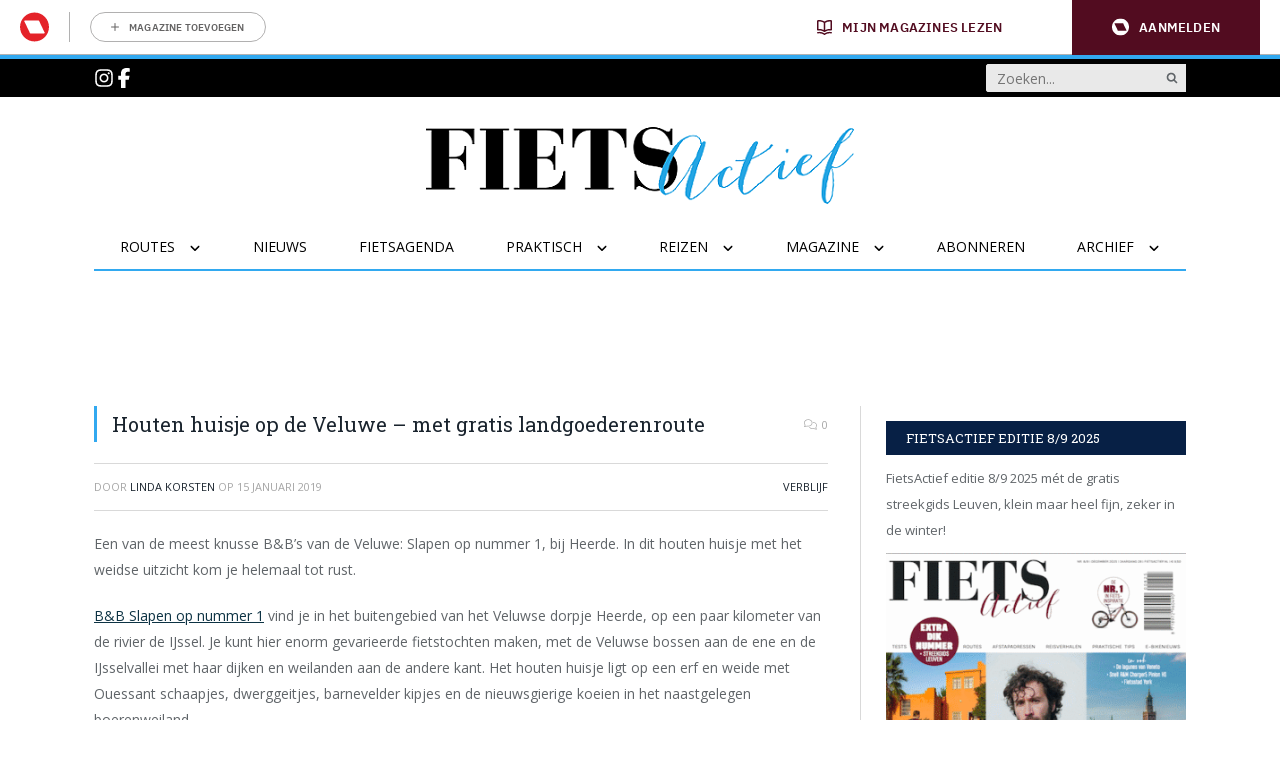

--- FILE ---
content_type: text/html; charset=UTF-8
request_url: https://www.fietsactief.nl/2019/01/15/slapen-op-nummer-1-houten-huisje-op-de-veluwe/
body_size: 27380
content:
	<!doctype html>
<html class="no-js no-svg" lang="nl-NL">
<head>
    <meta charset="UTF-8" />
    <meta http-equiv="Content-Type" content="text/html; charset=UTF-8" />
    <meta http-equiv="X-UA-Compatible" content="IE=edge">
    <meta name="viewport" content="width=device-width, initial-scale=1, maximum-scale=1">
    				<script type="text/javascript">
					var rmg_bc_pl_data = {"DAP_DATA":"{\"ARTICLE\":{\"dl_art_content_guid\":\"bf28eac0-bf49-11ee-b6e8-0ac7ed8a84a9\",\"dl_art_content_id\":\"46000054907\",\"dl_art_pluscontent\":false,\"dl_art_paywall\":false,\"dl_art_full_content_available\":true},\"CONTEXT\":{\"dl_ctx_timestamp_pageview\":1769758429,\"dl_ctx_sitecode\":\"Site-FietsActief-RMN-NL\",\"dl_ctx_user\":\"ANONYMOUS\",\"dl_ctx_pw_dialog\":\"NONE\",\"dl_ctx_page_type\":\"article\",\"dl_ctx_page_category\":\"content\"}}","CIAM_ID":"","PROFILE_LOGGED_IN":0,"PROFILE_AUDIENCE":"ANONYMOUS","PROFILE_LEVEL":"","PLUSCONTENT":0,"FULL_CONTENT_AVAILABLE":1,"CIAM_CREATED":0,"EMAIL_REGISTRATION_CONFIRMED_ACCESSTOKEN":0,"GUEST_GUID":"","PAGE_TYPE":"detail","PAGE_SUB_TYPE":"default","PAGE_POST_FORMAT":"","PAGE_ACCESS_LEVEL":"low","bc_displays_disabled":false};
					(()=>{var _=function(_){var a="; ".concat(document.cookie).split("; ".concat(_,"="));if(2===a.length)return a.pop().split(";").shift()},a=function(_){return"DM"===_?"TRIAL":_},t=_("rmg_profile")||"",e=rmg_bc_pl_data.PAGE_ACCESS_LEVEL,r=_("rmg_sub")||"",l=JSON.parse(rmg_bc_pl_data.DAP_DATA);if(r&&(cookie_data=r.split("|"),l.SITEMULTIACCESS={licenseBrand:cookie_data[3]||"",membershipType:cookie_data[4]||"",subscriptionType:cookie_data[5]||""}),5==t.split("-").length){l.CONTEXT.dl_ctx_user="REGISTERED",rmg_bc_pl_data.CIAM_ID=t,rmg_bc_pl_data.PROFILE_LOGGED_IN=1;var E=_("rmg_abs");-1!==["DM","ABO","SINGLE"].indexOf(E)?(rmg_bc_pl_data.PROFILE_AUDIENCE=a(E),l.CONTEXT.dl_ctx_user=a(E)):(rmg_bc_pl_data.PROFILE_AUDIENCE="REGISTERED","high"===e&&(l.CONTEXT.dl_ctx_pw_dialog="TEASE-SUBSCRIPTION-TRIAL"));var c=function(_){try{var a=_.split(".")[1].replace(/-/g,"+").replace(/_/g,"/"),t=decodeURIComponent(atob(a).split("").map((function(_){return"%"+("00"+_.charCodeAt(0).toString(16)).slice(-2)})).join(""));return JSON.parse(t)}catch(_){return null}}(_("rmg_at"));rmg_bc_pl_data.CIAM_CREATED=c&&c.created?1e3*c.created:0,rmg_bc_pl_data.EMAIL_REGISTRATION_CONFIRMED_ACCESSTOKEN=c&&c.email_verified?1:0,rmg_bc_pl_data.PROFILE_LEVEL=c&&c.profile_level?c.profile_level:"none"}else rmg_bc_pl_data.PROFILE_AUDIENCE="ANONYMOUS",rmg_bc_pl_data.PROFILE_LEVEL="none",rmg_bc_pl_data.GUEST_GUID=_("rmg_guest")||"","medium"===e&&(l.CONTEXT.dl_ctx_pw_dialog="TEASE-REGISTER"),"high"===e&&(l.CONTEXT.dl_ctx_pw_dialog="TEASE-SUBSCRIPTION");rmg_bc_pl_data.DAP_DATA=JSON.stringify(l),window.addEventListener("rmg_paywall_check_article_access",(function(){var _=JSON.parse(rmg_bc_pl_data.DAP_DATA);_.ARTICLE.dl_art_full_content_available=!0,_.ARTICLE.dl_art_paywall=!1,_.CONTEXT.dl_ctx_pw_dialog="NONE",rmg_bc_pl_data.DAP_DATA=JSON.stringify(_),rmg_bc_pl_data.FULL_CONTENT_AVAILABLE=1}))})();
				</script>    <meta name='robots' content='index, follow, max-image-preview:large, max-snippet:-1, max-video-preview:-1' />
	<style>img:is([sizes="auto" i], [sizes^="auto," i]) { contain-intrinsic-size: 3000px 1500px }</style>
	
	<!-- This site is optimized with the Yoast SEO plugin v25.8 - https://yoast.com/wordpress/plugins/seo/ -->
	<title>Houten huisje op de Veluwe - met gratis landgoederenroute - FietsActief.nl</title>
	<link rel="canonical" href="https://www.fietsactief.nl/2019/01/15/slapen-op-nummer-1-houten-huisje-op-de-veluwe/" />
	<meta property="og:locale" content="nl_NL" />
	<meta property="og:type" content="article" />
	<meta property="og:title" content="Houten huisje op de Veluwe - met gratis landgoederenroute - FietsActief.nl" />
	<meta property="og:description" content="Een van de meest knusse B&amp;B’s van de Veluwe: Slapen op nummer 1, bij Heerde. In dit houten huisje met het weidse uitzicht kom je helemaal tot rust. B&amp;B Slapen op nummer 1 vind je in het buitengebied van het Veluwse dorpje Heerde, op een paar kilometer van de rivier de IJssel. Je kunt hier enorm [&hellip;]" />
	<meta property="og:url" content="https://www.fietsactief.nl/2019/01/15/slapen-op-nummer-1-houten-huisje-op-de-veluwe/" />
	<meta property="og:site_name" content="FietsActief.nl" />
	<meta property="article:published_time" content="2019-01-15T06:34:21+00:00" />
	<meta property="article:modified_time" content="2019-01-15T13:59:06+00:00" />
	<meta property="og:image" content="https://www.fietsactief.nl/app/uploads/2018/08/30072842_998729753617980_784891025653599872_o.jpg" />
	<meta property="og:image:width" content="2048" />
	<meta property="og:image:height" content="1365" />
	<meta property="og:image:type" content="image/jpeg" />
	<meta name="author" content="Linda Korsten" />
	<meta name="twitter:label1" content="Written by" />
	<meta name="twitter:data1" content="Linda Korsten" />
	<meta name="twitter:label2" content="Est. reading time" />
	<meta name="twitter:data2" content="2 minuten" />
	<script type="application/ld+json" class="yoast-schema-graph">{"@context":"https://schema.org","@graph":[{"@type":"WebPage","@id":"https://www.fietsactief.nl/2019/01/15/slapen-op-nummer-1-houten-huisje-op-de-veluwe/","url":"https://www.fietsactief.nl/2019/01/15/slapen-op-nummer-1-houten-huisje-op-de-veluwe/","name":"Houten huisje op de Veluwe - met gratis landgoederenroute - FietsActief.nl","isPartOf":{"@id":"https://www.fietsactief.nl/#website"},"primaryImageOfPage":{"@id":"https://www.fietsactief.nl/2019/01/15/slapen-op-nummer-1-houten-huisje-op-de-veluwe/#primaryimage"},"image":{"@id":"https://www.fietsactief.nl/2019/01/15/slapen-op-nummer-1-houten-huisje-op-de-veluwe/#primaryimage"},"thumbnailUrl":"https://www.fietsactief.nl/app/uploads/2018/08/30072842_998729753617980_784891025653599872_o.jpg","datePublished":"2019-01-15T06:34:21+00:00","dateModified":"2019-01-15T13:59:06+00:00","author":{"@id":"https://www.fietsactief.nl/#/schema/person/c329afb5eeb39319bca01f0aecf18918"},"breadcrumb":{"@id":"https://www.fietsactief.nl/2019/01/15/slapen-op-nummer-1-houten-huisje-op-de-veluwe/#breadcrumb"},"inLanguage":"nl-NL","potentialAction":[{"@type":"ReadAction","target":["https://www.fietsactief.nl/2019/01/15/slapen-op-nummer-1-houten-huisje-op-de-veluwe/"]}]},{"@type":"ImageObject","inLanguage":"nl-NL","@id":"https://www.fietsactief.nl/2019/01/15/slapen-op-nummer-1-houten-huisje-op-de-veluwe/#primaryimage","url":"https://www.fietsactief.nl/app/uploads/2018/08/30072842_998729753617980_784891025653599872_o.jpg","contentUrl":"https://www.fietsactief.nl/app/uploads/2018/08/30072842_998729753617980_784891025653599872_o.jpg","width":2048,"height":1365},{"@type":"BreadcrumbList","@id":"https://www.fietsactief.nl/2019/01/15/slapen-op-nummer-1-houten-huisje-op-de-veluwe/#breadcrumb","itemListElement":[{"@type":"ListItem","position":1,"name":"Home","item":"https://www.fietsactief.nl/"},{"@type":"ListItem","position":2,"name":"Houten huisje op de Veluwe &#8211; met gratis landgoederenroute"}]},{"@type":"WebSite","@id":"https://www.fietsactief.nl/#website","url":"https://www.fietsactief.nl/","name":"FietsActief.nl","description":"","potentialAction":[{"@type":"SearchAction","target":{"@type":"EntryPoint","urlTemplate":"https://www.fietsactief.nl/?s={search_term_string}"},"query-input":{"@type":"PropertyValueSpecification","valueRequired":true,"valueName":"search_term_string"}}],"inLanguage":"nl-NL"},{"@type":"Person","@id":"https://www.fietsactief.nl/#/schema/person/c329afb5eeb39319bca01f0aecf18918","name":"Linda Korsten","url":"https://www.fietsactief.nl/author/lindak/"}]}</script>
	<!-- / Yoast SEO plugin. -->


<link rel='preconnect' href='//myprivacy.roularta.net' />
<link rel='preconnect' href='//api.mijnmagazines.be' />
<!-- Start Cookie consent production -->
<script>
window.didomiConfig = {"cookies":{"group":{"enabled":true,"customDomain":"myprivacy.roularta.net"},"storageSources":{"cookies":false,"localStorage":true}},"tagManager":{"provider":"gtm"},"sync":{"enabled":true,"delayNotice":true},"user":{"organizationUserIdAuthSid":"sitefiets-VdTRi3Gr","organizationUserIdAuthAlgorithm":"hash-sha256"}};
function consentGetCookie(name) {
    const value = `; ${document.cookie}`;
    const parts = value.split(`; ${name}=`);
    if (parts.length === 2) {
        return parts.pop().split(';').shift();
    }
}

let user_id = consentGetCookie('rmg_profile');
if (undefined === user_id || 'notLoggedIn' === user_id || 'error' === user_id) {
    user_id = consentGetCookie('rmg_guest') ?? null;
}

if (user_id) {
    async function consentHash(str) {
        const buf = await crypto.subtle.digest("SHA-256", new TextEncoder("utf-8").encode(str));
        return Array.prototype.map.call(new Uint8Array(buf), x => (('00' + x.toString(16)).slice(-2))).join('');
    }

    consentHash(user_id + "AVrj6hjlUrSt5IfiC1PDUd0JV4Ek3DWN").then((digest) => {
        window.didomiConfig.user.organizationUserId = user_id;
        window.didomiConfig.user.organizationUserIdAuthDigest = digest;
    });
}
window.didomiEventListeners = window.didomiEventListeners || [];
window.gdprAppliesGlobally = true;
(function(){function a(e){if(!window.frames[e]){if(document.body&&document.body.firstChild){var t=document.body;var n=document.createElement("iframe");n.style.display="none";n.name=e;n.title=e;t.insertBefore(n,t.firstChild)}else{setTimeout(function(){a(e)},5)}}}function e(n,r,o,c,s){function e(e,t,n,a){if(typeof n!=="function"){return}if(!window[r]){window[r]=[]}var i=false;if(s){i=s(e,t,n)}if(!i){window[r].push({command:e,parameter:t,callback:n,version:a})}}e.stub=true;function t(a){if(!window[n]||window[n].stub!==true){return}if(!a.data){return}var i=typeof a.data==="string";var e;try{e=i?JSON.parse(a.data):a.data}catch(t){return}if(e[o]){var r=e[o];window[n](r.command,r.parameter,function(e,t){var n={};n[c]={returnValue:e,success:t,callId:r.callId};a.source.postMessage(i?JSON.stringify(n):n,"*")},r.version)}}if(typeof window[n]!=="function"){window[n]=e;if(window.addEventListener){window.addEventListener("message",t,false)}else{window.attachEvent("onmessage",t)}}}e("__tcfapi","__tcfapiBuffer","__tcfapiCall","__tcfapiReturn");a("__tcfapiLocator");(function(e){  var t=document.createElement("script");t.id="spcloader";t.type="text/javascript";t.async=true;t.src="https://sdk.privacy-center.org/"+e+"/loader.js?target="+document.location.hostname;t.charset="utf-8";var n=document.getElementsByTagName("script")[0];n.parentNode.insertBefore(t,n)})("0c7f196f-0b85-4850-bfd5-f5512ebf3f5d")})();
window.addEventListener("hashchange", function(e){if (e.newURL) {checkCookieHash();}}, false);
window.didomiOnReady = window.didomiOnReady || [];
window.didomiOnReady.push(checkCookieHash);
function checkCookieHash() {var hash = window.location.hash.substring(1);if ("cookies" == hash) {Didomi.preferences.show(); history.pushState(null, null, "#");}}
</script>
<style>
.didomi_warning {border: 1px solid #ccc; padding: 1rem; background: #fff;}
</style>
<!-- End Cookie consent production -->
<link rel="alternate" type="application/rss+xml" title="FietsActief.nl &raquo; Houten huisje op de Veluwe &#8211; met gratis landgoederenroute reacties feed" href="https://www.fietsactief.nl/2019/01/15/slapen-op-nummer-1-houten-huisje-op-de-veluwe/feed/" />
<!-- Start blueconic production --><link rel="preconnect" href="https://r111.fietsactief.nl/" crossorigin><script type="text/javascript">    (function () {        var bcScript = document.createElement('script');        bcScript.async = true;        bcScript.src = 'https://r111.fietsactief.nl/script.js';        (document.getElementsByTagName('head')[0] || document.getElementsByTagName('body')[0]).appendChild(bcScript);    })();</script><!-- End blueconic production -->
<link rel='stylesheet' id='wp-block-library-css' href='https://www.fietsactief.nl/wp/wp-includes/css/dist/block-library/style.min.css?rel=143' type='text/css' media='all' />
<style id='classic-theme-styles-inline-css' type='text/css'>
/*! This file is auto-generated */
.wp-block-button__link{color:#fff;background-color:#32373c;border-radius:9999px;box-shadow:none;text-decoration:none;padding:calc(.667em + 2px) calc(1.333em + 2px);font-size:1.125em}.wp-block-file__button{background:#32373c;color:#fff;text-decoration:none}
</style>
<style id='global-styles-inline-css' type='text/css'>
:root{--wp--preset--aspect-ratio--square: 1;--wp--preset--aspect-ratio--4-3: 4/3;--wp--preset--aspect-ratio--3-4: 3/4;--wp--preset--aspect-ratio--3-2: 3/2;--wp--preset--aspect-ratio--2-3: 2/3;--wp--preset--aspect-ratio--16-9: 16/9;--wp--preset--aspect-ratio--9-16: 9/16;--wp--preset--color--black: #000000;--wp--preset--color--cyan-bluish-gray: #abb8c3;--wp--preset--color--white: #ffffff;--wp--preset--color--pale-pink: #f78da7;--wp--preset--color--vivid-red: #cf2e2e;--wp--preset--color--luminous-vivid-orange: #ff6900;--wp--preset--color--luminous-vivid-amber: #fcb900;--wp--preset--color--light-green-cyan: #7bdcb5;--wp--preset--color--vivid-green-cyan: #00d084;--wp--preset--color--pale-cyan-blue: #8ed1fc;--wp--preset--color--vivid-cyan-blue: #0693e3;--wp--preset--color--vivid-purple: #9b51e0;--wp--preset--gradient--vivid-cyan-blue-to-vivid-purple: linear-gradient(135deg,rgba(6,147,227,1) 0%,rgb(155,81,224) 100%);--wp--preset--gradient--light-green-cyan-to-vivid-green-cyan: linear-gradient(135deg,rgb(122,220,180) 0%,rgb(0,208,130) 100%);--wp--preset--gradient--luminous-vivid-amber-to-luminous-vivid-orange: linear-gradient(135deg,rgba(252,185,0,1) 0%,rgba(255,105,0,1) 100%);--wp--preset--gradient--luminous-vivid-orange-to-vivid-red: linear-gradient(135deg,rgba(255,105,0,1) 0%,rgb(207,46,46) 100%);--wp--preset--gradient--very-light-gray-to-cyan-bluish-gray: linear-gradient(135deg,rgb(238,238,238) 0%,rgb(169,184,195) 100%);--wp--preset--gradient--cool-to-warm-spectrum: linear-gradient(135deg,rgb(74,234,220) 0%,rgb(151,120,209) 20%,rgb(207,42,186) 40%,rgb(238,44,130) 60%,rgb(251,105,98) 80%,rgb(254,248,76) 100%);--wp--preset--gradient--blush-light-purple: linear-gradient(135deg,rgb(255,206,236) 0%,rgb(152,150,240) 100%);--wp--preset--gradient--blush-bordeaux: linear-gradient(135deg,rgb(254,205,165) 0%,rgb(254,45,45) 50%,rgb(107,0,62) 100%);--wp--preset--gradient--luminous-dusk: linear-gradient(135deg,rgb(255,203,112) 0%,rgb(199,81,192) 50%,rgb(65,88,208) 100%);--wp--preset--gradient--pale-ocean: linear-gradient(135deg,rgb(255,245,203) 0%,rgb(182,227,212) 50%,rgb(51,167,181) 100%);--wp--preset--gradient--electric-grass: linear-gradient(135deg,rgb(202,248,128) 0%,rgb(113,206,126) 100%);--wp--preset--gradient--midnight: linear-gradient(135deg,rgb(2,3,129) 0%,rgb(40,116,252) 100%);--wp--preset--font-size--small: 13px;--wp--preset--font-size--medium: 20px;--wp--preset--font-size--large: 36px;--wp--preset--font-size--x-large: 42px;--wp--preset--spacing--20: 0.44rem;--wp--preset--spacing--30: 0.67rem;--wp--preset--spacing--40: 1rem;--wp--preset--spacing--50: 1.5rem;--wp--preset--spacing--60: 2.25rem;--wp--preset--spacing--70: 3.38rem;--wp--preset--spacing--80: 5.06rem;--wp--preset--shadow--natural: 6px 6px 9px rgba(0, 0, 0, 0.2);--wp--preset--shadow--deep: 12px 12px 50px rgba(0, 0, 0, 0.4);--wp--preset--shadow--sharp: 6px 6px 0px rgba(0, 0, 0, 0.2);--wp--preset--shadow--outlined: 6px 6px 0px -3px rgba(255, 255, 255, 1), 6px 6px rgba(0, 0, 0, 1);--wp--preset--shadow--crisp: 6px 6px 0px rgba(0, 0, 0, 1);}:where(.is-layout-flex){gap: 0.5em;}:where(.is-layout-grid){gap: 0.5em;}body .is-layout-flex{display: flex;}.is-layout-flex{flex-wrap: wrap;align-items: center;}.is-layout-flex > :is(*, div){margin: 0;}body .is-layout-grid{display: grid;}.is-layout-grid > :is(*, div){margin: 0;}:where(.wp-block-columns.is-layout-flex){gap: 2em;}:where(.wp-block-columns.is-layout-grid){gap: 2em;}:where(.wp-block-post-template.is-layout-flex){gap: 1.25em;}:where(.wp-block-post-template.is-layout-grid){gap: 1.25em;}.has-black-color{color: var(--wp--preset--color--black) !important;}.has-cyan-bluish-gray-color{color: var(--wp--preset--color--cyan-bluish-gray) !important;}.has-white-color{color: var(--wp--preset--color--white) !important;}.has-pale-pink-color{color: var(--wp--preset--color--pale-pink) !important;}.has-vivid-red-color{color: var(--wp--preset--color--vivid-red) !important;}.has-luminous-vivid-orange-color{color: var(--wp--preset--color--luminous-vivid-orange) !important;}.has-luminous-vivid-amber-color{color: var(--wp--preset--color--luminous-vivid-amber) !important;}.has-light-green-cyan-color{color: var(--wp--preset--color--light-green-cyan) !important;}.has-vivid-green-cyan-color{color: var(--wp--preset--color--vivid-green-cyan) !important;}.has-pale-cyan-blue-color{color: var(--wp--preset--color--pale-cyan-blue) !important;}.has-vivid-cyan-blue-color{color: var(--wp--preset--color--vivid-cyan-blue) !important;}.has-vivid-purple-color{color: var(--wp--preset--color--vivid-purple) !important;}.has-black-background-color{background-color: var(--wp--preset--color--black) !important;}.has-cyan-bluish-gray-background-color{background-color: var(--wp--preset--color--cyan-bluish-gray) !important;}.has-white-background-color{background-color: var(--wp--preset--color--white) !important;}.has-pale-pink-background-color{background-color: var(--wp--preset--color--pale-pink) !important;}.has-vivid-red-background-color{background-color: var(--wp--preset--color--vivid-red) !important;}.has-luminous-vivid-orange-background-color{background-color: var(--wp--preset--color--luminous-vivid-orange) !important;}.has-luminous-vivid-amber-background-color{background-color: var(--wp--preset--color--luminous-vivid-amber) !important;}.has-light-green-cyan-background-color{background-color: var(--wp--preset--color--light-green-cyan) !important;}.has-vivid-green-cyan-background-color{background-color: var(--wp--preset--color--vivid-green-cyan) !important;}.has-pale-cyan-blue-background-color{background-color: var(--wp--preset--color--pale-cyan-blue) !important;}.has-vivid-cyan-blue-background-color{background-color: var(--wp--preset--color--vivid-cyan-blue) !important;}.has-vivid-purple-background-color{background-color: var(--wp--preset--color--vivid-purple) !important;}.has-black-border-color{border-color: var(--wp--preset--color--black) !important;}.has-cyan-bluish-gray-border-color{border-color: var(--wp--preset--color--cyan-bluish-gray) !important;}.has-white-border-color{border-color: var(--wp--preset--color--white) !important;}.has-pale-pink-border-color{border-color: var(--wp--preset--color--pale-pink) !important;}.has-vivid-red-border-color{border-color: var(--wp--preset--color--vivid-red) !important;}.has-luminous-vivid-orange-border-color{border-color: var(--wp--preset--color--luminous-vivid-orange) !important;}.has-luminous-vivid-amber-border-color{border-color: var(--wp--preset--color--luminous-vivid-amber) !important;}.has-light-green-cyan-border-color{border-color: var(--wp--preset--color--light-green-cyan) !important;}.has-vivid-green-cyan-border-color{border-color: var(--wp--preset--color--vivid-green-cyan) !important;}.has-pale-cyan-blue-border-color{border-color: var(--wp--preset--color--pale-cyan-blue) !important;}.has-vivid-cyan-blue-border-color{border-color: var(--wp--preset--color--vivid-cyan-blue) !important;}.has-vivid-purple-border-color{border-color: var(--wp--preset--color--vivid-purple) !important;}.has-vivid-cyan-blue-to-vivid-purple-gradient-background{background: var(--wp--preset--gradient--vivid-cyan-blue-to-vivid-purple) !important;}.has-light-green-cyan-to-vivid-green-cyan-gradient-background{background: var(--wp--preset--gradient--light-green-cyan-to-vivid-green-cyan) !important;}.has-luminous-vivid-amber-to-luminous-vivid-orange-gradient-background{background: var(--wp--preset--gradient--luminous-vivid-amber-to-luminous-vivid-orange) !important;}.has-luminous-vivid-orange-to-vivid-red-gradient-background{background: var(--wp--preset--gradient--luminous-vivid-orange-to-vivid-red) !important;}.has-very-light-gray-to-cyan-bluish-gray-gradient-background{background: var(--wp--preset--gradient--very-light-gray-to-cyan-bluish-gray) !important;}.has-cool-to-warm-spectrum-gradient-background{background: var(--wp--preset--gradient--cool-to-warm-spectrum) !important;}.has-blush-light-purple-gradient-background{background: var(--wp--preset--gradient--blush-light-purple) !important;}.has-blush-bordeaux-gradient-background{background: var(--wp--preset--gradient--blush-bordeaux) !important;}.has-luminous-dusk-gradient-background{background: var(--wp--preset--gradient--luminous-dusk) !important;}.has-pale-ocean-gradient-background{background: var(--wp--preset--gradient--pale-ocean) !important;}.has-electric-grass-gradient-background{background: var(--wp--preset--gradient--electric-grass) !important;}.has-midnight-gradient-background{background: var(--wp--preset--gradient--midnight) !important;}.has-small-font-size{font-size: var(--wp--preset--font-size--small) !important;}.has-medium-font-size{font-size: var(--wp--preset--font-size--medium) !important;}.has-large-font-size{font-size: var(--wp--preset--font-size--large) !important;}.has-x-large-font-size{font-size: var(--wp--preset--font-size--x-large) !important;}
:where(.wp-block-post-template.is-layout-flex){gap: 1.25em;}:where(.wp-block-post-template.is-layout-grid){gap: 1.25em;}
:where(.wp-block-columns.is-layout-flex){gap: 2em;}:where(.wp-block-columns.is-layout-grid){gap: 2em;}
:root :where(.wp-block-pullquote){font-size: 1.5em;line-height: 1.6;}
</style>
<link rel='stylesheet' id='searchwp-forms-css' href='https://www.fietsactief.nl/app/plugins/searchwp-live-ajax-search/assets/styles/frontend/search-forms.min.css?rel=143' type='text/css' media='all' />
<link rel='stylesheet' id='searchwp-live-search-css' href='https://www.fietsactief.nl/app/plugins/searchwp-live-ajax-search/assets/styles/style.min.css?rel=143' type='text/css' media='all' />
<style id='searchwp-live-search-inline-css' type='text/css'>
.searchwp-live-search-result .searchwp-live-search-result--title a {
  font-size: 16px;
}
.searchwp-live-search-result .searchwp-live-search-result--price {
  font-size: 14px;
}
.searchwp-live-search-result .searchwp-live-search-result--add-to-cart .button {
  font-size: 14px;
}

</style>
<link rel='stylesheet' id='fietsactief-css' href='https://www.fietsactief.nl/app/themes/fietsactief2024/assets/dist/main.min.css?rel=143' type='text/css' media='all' />
<script type="text/javascript" id="rmgWpAccount-js-before">
/* <![CDATA[ */
var rmgFrontLoggedIn = false; addEventListener("rmg_front_logged_in_event", function(){
        rmgFrontLoggedIn = true;
        });
/* ]]> */
</script>
<script type="text/javascript" src="https://www.fietsactief.nl/app/plugins/rmg-wp-account/dist/rmg-auth.cfdc269695785dc9407b.js?rel=143" id="rmgWpAccount-js"></script>
<script type="text/javascript" id="rmgWpAccount-js-after">
/* <![CDATA[ */
var rmgAuth = window.rmgAuth; rmgAuth.start({"backend_url":"https:\/\/www.fietsactief.nl\/wp-json\/rmg-sso\/v1\/state","language":"nl","site_code":""}); 
/* ]]> */
</script>
<script type="text/javascript" id="rmg-paywall-js-before">
/* <![CDATA[ */
window.rmgPaywallRest = {"homeUrl":"https:\/\/www.fietsactief.nl","restNonce":"60acbe2f2c"};
/* ]]> */
</script>
<script type="text/javascript" src="https://www.fietsactief.nl/app/plugins/rmg-paywall/assets/js/rmg-paywall.js?rel=143" id="rmg-paywall-js"></script>
<link rel="https://api.w.org/" href="https://www.fietsactief.nl/wp-json/" /><link rel="alternate" title="JSON" type="application/json" href="https://www.fietsactief.nl/wp-json/wp/v2/posts/54907" /><link rel="EditURI" type="application/rsd+xml" title="RSD" href="https://www.fietsactief.nl/wp/xmlrpc.php?rsd" />
<meta name="generator" content="WordPress 6.8.3" />
<link rel='shortlink' href='https://www.fietsactief.nl/?p=54907' />
<link rel="alternate" title="oEmbed (JSON)" type="application/json+oembed" href="https://www.fietsactief.nl/wp-json/oembed/1.0/embed?url=https%3A%2F%2Fwww.fietsactief.nl%2F2019%2F01%2F15%2Fslapen-op-nummer-1-houten-huisje-op-de-veluwe%2F" />
<link rel="alternate" title="oEmbed (XML)" type="text/xml+oembed" href="https://www.fietsactief.nl/wp-json/oembed/1.0/embed?url=https%3A%2F%2Fwww.fietsactief.nl%2F2019%2F01%2F15%2Fslapen-op-nummer-1-houten-huisje-op-de-veluwe%2F&#038;format=xml" />
        <link rel="manifest" href="/manifest.json">
        <link rel='stylesheet' id='google-font-open-sans-css' href='https://fonts.googleapis.com/css?family=Open+Sans%3A300%2C400%2C500%2C600%2C700%2C800&#038;display=swap' type='text/css' media='all' />
        <link rel='stylesheet' id='google-font-roboto-slab-css' href='https://fonts.googleapis.com/css2?family=Roboto+Slab:wght@100..900&display=swap' type='text/css' media='all' />
                    <script > 
                var RoulartaConfig = { 
                    "slots": [{"slotType":"top_lb_bb","containerId":"dfp_top_lb_bb","devices":["desktop","tablet"]},{"slotType":"top_rt","containerId":"dfp_top_rt_sidebar","devices":["desktop","tablet"]},{"slotType":"mid_rt","containerId":"dfp_mid_rt_sidebar","devices":["desktop","tablet"]},{"slotType":"bot_rt","containerId":"dfp_bot_rt_mobile_sidebar","devices":["mobile"]},{"slotType":"mid_fluid","containerId":"dfp_mid_fluid","devices":["desktop","tablet"]},{"slotType":"bot_rt","containerId":"dfp_bot_rt_mobile","devices":["mobile"]},{"slotType":"bot_lb","containerId":"dfp_bot_lb","devices":["desktop","tablet"]},{"slotType":"mid_incontent","containerId":"dfp_top_incontent","devices":["desktop","tablet"]},{"slotType":"mid_incontent","containerId":"dfp_top_incontent_mob","devices":["mobile"]}],
                    "data": {
                        "domain": "fietsactief.nl",
                        "pageType": "article",
                        "pageId": "54907",
                        "category": ["verblijf"],
                        "tags": ["e-bike-oplaadpunt","epe","hattem","heerde","ijsselvallei","slapen-op-nummer-1","veluwe","zwolle"]                    },
                    "options": { 
                        "debug": false, 
                        "disableAds": false, 
                        "cmp": "didomi"
                    } 
                };
            </script>

            <script data-vendor='iab:553' type='didomi/javascript'   src="https://pool-newskoolmedia.adhese.com/tag/config.v2.js"></script>
                        <!-- Google Tag Manager -->
                <script didomi-whitelist="true">
                    window.dataLayer = window.dataLayer || [];
                    window.dataLayer.push({"screen_info":{"page_type":"article","article_id":54907,"page_category_full":["verblijf"],"page_category":"verblijf","page_tags":["e-bike-oplaadpunt","epe","hattem","heerde","ijsselvallei","slapen-op-nummer-1","veluwe","zwolle"]}});
                </script>
        
                <script didomi-whitelist="true">
                    (function(w,d,s,l,i){w[l]=w[l]||[];w[l].push({'gtm.start':
                    new Date().getTime(),event:'gtm.js'});var f=d.getElementsByTagName(s)[0],
                    j=d.createElement(s),dl=l!='dataLayer'?'&l='+l:'';j.async=true;j.src=
                    'https://www.googletagmanager.com/gtm.js?id='+i+dl;f.parentNode.insertBefore(j,f);
                    })(window,document,'script','dataLayer','GTM-KQ9FKR9');
                </script>
            <!-- End Google Tag Manager -->
                        <!-- Google Tag Manager -->
                        
                <script didomi-whitelist="true">
                    (function(w,d,s,l,i){w[l]=w[l]||[];w[l].push({'gtm.start':
                    new Date().getTime(),event:'gtm.js'});var f=d.getElementsByTagName(s)[0],
                    j=d.createElement(s),dl=l!='dataLayer'?'&l='+l:'';j.async=true;j.src=
                    'https://sgtm.fietsactief.nl/gtm.js?id='+i+dl;f.parentNode.insertBefore(j,f);
                    })(window,document,'script','dataLayer','GTM-5DLBQ6J');
                </script>
            <!-- End Google Tag Manager -->
            
    <meta
		property="article:section"
		content="verblijf" />
<meta
		property="article:id"
		content="46000054907" />
<meta
		property="article:author"
		content="Linda Korsten" />
<meta
		property="article:tag:person"
		content="Linda Korsten" />
<meta
		property="article:tag"
		content="e-bike oplaadpunt" />
<meta
		property="article:tag"
		content="epe" />
<meta
		property="article:tag"
		content="hattem" />
<meta
		property="article:tag"
		content="heerde" />
<meta
		property="article:tag"
		content="ijsselvallei" />
<meta
		property="article:tag"
		content="slapen op nummer 1" />
<meta
		property="article:tag"
		content="veluwe" />
<meta
		property="article:tag"
		content="Zwolle" />
<meta
		property="article:contentguid"
		content="bf28eac0-bf49-11ee-b6e8-0ac7ed8a84a9" />
<meta
		property="article:access_level"
		content="low" />
<meta
		property="site_code"
		content="Site-FietsActief-RMN-NL" />
<meta
		property="og:author"
		content="Linda Korsten" />
<meta
		property="premium"
		content="false" />
<meta
		property="article:published_time"
		content="2019-01-15T07:34:21+01:00" />
<meta
		property="article:modified_time"
		content="2019-01-15T14:59:06+01:00" />
<meta
		property="og:updated_time"
		content="2019-01-15T14:59:06+01:00" />
</head>    <body class="wp-singular post-template-default single single-post postid-54907 single-format-standard wp-theme-fietsactief2024" itemscope itemtype="http://schema.org/WebPage">
        <style>#rmg-mma-navigation { min-height: 55px; width: 100%; }</style>
<div id="rmg-mma-navigation"></div>            <!-- Google Tag Manager (noscript) -->
                <noscript><iframe src="https://www.googletagmanager.com/ns.html?id=GTM-KQ9FKR9"
                height="0" width="0" style="display:none;visibility:hidden"></iframe></noscript>
            <!-- End Google Tag Manager (noscript) -->
                        <!-- Google Tag Manager (noscript) -->
                <noscript><iframe src="https://sgtm.fietsactief.nl/ns.html?id=GTM-5DLBQ6J"
                height="0" width="0" style="display:none;visibility:hidden"></iframe></noscript>
            <!-- End Google Tag Manager (noscript) -->
            
                    <header class="header">
    <div class="header-topbar">
        <div class="container">
            <div class="header-topbar-inner">
                <div class="header-topbar-socials">
                    <a href="//www.instagram.com/fietsactief_magazine/" target="_blank" class="header-topbar-social-link"><svg xmlns="http://www.w3.org/2000/svg" viewBox="0 0 448 512" class="icon instagram-icon"><!--!Font Awesome Free 6.6.0 by @fontawesome - https://fontawesome.com License - https://fontawesome.com/license/free Copyright 2024 Fonticons, Inc.--><path d="M224.1 141c-63.6 0-114.9 51.3-114.9 114.9s51.3 114.9 114.9 114.9S339 319.5 339 255.9 287.7 141 224.1 141zm0 189.6c-41.1 0-74.7-33.5-74.7-74.7s33.5-74.7 74.7-74.7 74.7 33.5 74.7 74.7-33.6 74.7-74.7 74.7zm146.4-194.3c0 14.9-12 26.8-26.8 26.8-14.9 0-26.8-12-26.8-26.8s12-26.8 26.8-26.8 26.8 12 26.8 26.8zm76.1 27.2c-1.7-35.9-9.9-67.7-36.2-93.9-26.2-26.2-58-34.4-93.9-36.2-37-2.1-147.9-2.1-184.9 0-35.8 1.7-67.6 9.9-93.9 36.1s-34.4 58-36.2 93.9c-2.1 37-2.1 147.9 0 184.9 1.7 35.9 9.9 67.7 36.2 93.9s58 34.4 93.9 36.2c37 2.1 147.9 2.1 184.9 0 35.9-1.7 67.7-9.9 93.9-36.2 26.2-26.2 34.4-58 36.2-93.9 2.1-37 2.1-147.8 0-184.8zM398.8 388c-7.8 19.6-22.9 34.7-42.6 42.6-29.5 11.7-99.5 9-132.1 9s-102.7 2.6-132.1-9c-19.6-7.8-34.7-22.9-42.6-42.6-11.7-29.5-9-99.5-9-132.1s-2.6-102.7 9-132.1c7.8-19.6 22.9-34.7 42.6-42.6 29.5-11.7 99.5-9 132.1-9s102.7-2.6 132.1 9c19.6 7.8 34.7 22.9 42.6 42.6 11.7 29.5 9 99.5 9 132.1s2.7 102.7-9 132.1z"/></svg>
</a>
                    <a href="//www.facebook.com/fietsactief/" target="_blank" class="header-topbar-social-link"><svg xmlns="http://www.w3.org/2000/svg" viewBox="0 0 320 512" class="icon facebook-icon"><!--!Font Awesome Free 6.6.0 by @fontawesome - https://fontawesome.com License - https://fontawesome.com/license/free Copyright 2024 Fonticons, Inc.--><path d="M80 299.3V512H196V299.3h86.5l18-97.8H196V166.9c0-51.7 20.3-71.5 72.7-71.5c16.3 0 29.4 .4 37 1.2V7.9C291.4 4 256.4 0 236.2 0C129.3 0 80 50.5 80 159.4v42.1H14v97.8H80z"/></svg>
</a>
                </div>
                <div class="header-nav-search">
                    <form action="/" method="get" id="header-search-form" class="header-search-form" data-cy="search-form">
    <input data-swplive="true" type="search" name="s" value="" class="header-search-input search-form-input" placeholder="Zoeken...">
    <button type="submit" class="header-search-submit btn" value="">
        <svg xmlns="http://www.w3.org/2000/svg" width="24" height="24" viewBox="0 0 24 24" fill="none" class="header-search-button">
<g id="Icon/magnifying-glass">
<path id="Primary" d="M13.8125 13.8125C13.8125 13.8125 14.0232 13.6017 14.4447 13.1803C14.8662 12.7588 15.0769 11.9551 15.0769 10.7692C15.0769 9.58332 14.6554 8.56889 13.8125 7.72595C12.9696 6.883 11.9551 6.46152 10.7692 6.46152C9.58333 6.46152 8.56891 6.883 7.72596 7.72595C6.88301 8.56889 6.46154 9.58332 6.46154 10.7692C6.46154 11.9551 6.88301 12.9695 7.72596 13.8125C8.56891 14.6554 9.58333 15.0769 10.7692 15.0769C11.9551 15.0769 12.9696 14.6554 13.8125 13.8125ZM20 18.7692C20 19.1025 19.8782 19.391 19.6346 19.6346C19.391 19.8782 19.1026 20 18.7692 20C18.4231 20 18.1346 19.8782 17.9038 19.6346L14.6058 16.3461C13.4583 17.141 12.1795 17.5384 10.7692 17.5384C9.85256 17.5384 8.97596 17.3606 8.13942 17.0048C7.30288 16.649 6.58173 16.1683 5.97596 15.5625C5.37019 14.9567 4.88942 14.2356 4.53365 13.399C4.17788 12.5625 4 11.6859 4 10.7692C4 9.85255 4.17788 8.97595 4.53365 8.13941C4.88942 7.30287 5.37019 6.58171 5.97596 5.97595C6.58173 5.37018 7.30288 4.88941 8.13942 4.53364C8.97596 4.17787 9.85256 3.99998 10.7692 3.99998C11.6859 3.99998 12.5625 4.17787 13.399 4.53364C14.2356 4.88941 14.9567 5.37018 15.5625 5.97595C16.1683 6.58171 16.649 7.30287 17.0048 8.13941C17.3606 8.97595 17.5385 9.85255 17.5385 10.7692C17.5385 12.1795 17.141 13.4583 16.3462 14.6058L19.6442 17.9038C19.8814 18.141 20 18.4295 20 18.7692Z" fill="white"/>
</g>
</svg>

    </button>
</form>                </div>
            </div>
        </div>
    </div>

    <div class="container">
        <div class="header-inner">
            <div class="header-logo" itemprop="headline">
                <a href="https://www.fietsactief.nl" class="header-logo-link">
                    <img class="header-logo-img" src="https://www.fietsactief.nl/app/themes/fietsactief2024/assets/images/logo.png" alt="Fietsactief logo" />
                </a>
            </div>
            <div class="nav-main-button" data-nav-menu-mobile-icon>
                <span class="nav-main-button-line"></span>
                <span class="nav-main-button-text">menu</span>
            </div>
        </div>
    </div>
</header>

<div class="header-nav header-nav-desktop">
    <div class="container">
        <div class="header-nav-inner">
            <nav itemscope itemtype="http://schema.org/SiteNavigationElement" id="nav-main">
    <ul class="nav-main">
         
                        <li class="nav-main-item mega-menu menu-item menu-item-type-taxonomy menu-item-object-category menu-item-has-children menu-item-487" >
                <a id="item-nav-main-1"
                    class="nav-main-link nav-main-link-level-1" 
                    href="https://www.fietsactief.nl/category/routes/" 
                    
                    aria-label="Ga naar Routes"
                    >
                    <span class="nav-main-link-text" itemprop="name">Routes</span>
                </a>
                                    <button class="nav-btn-item" type="button" id="btn-nav-main-1" aria-controls="sub-nav-main-1" aria-expanded="false" aria-label="Open submenu Routes">
                        <svg xmlns="http://www.w3.org/2000/svg" viewBox="0 0 448 512" aria-label="Open submenu " role="graphics-symbol" class=""><!--!Font Awesome Free 6.6.0 by @fontawesome - https://fontawesome.com License - https://fontawesome.com/license/free Copyright 2024 Fonticons, Inc.--><path d="M201.4 374.6c12.5 12.5 32.8 12.5 45.3 0l160-160c12.5-12.5 12.5-32.8 0-45.3s-32.8-12.5-45.3 0L224 306.7 86.6 169.4c-12.5-12.5-32.8-12.5-45.3 0s-12.5 32.8 0 45.3l160 160z"/></svg>

                    </button>
                                
                                     <ul class="nav-level-2" id="sub-nav-main-1" aria-hidden="true">
                                                    <li class="nav-level-2-item menu-item menu-item-type-taxonomy menu-item-object-category menu-item-518">
                                <a href="https://www.fietsactief.nl/category/routes/" 
                                     
                                    class="nav-main-link nav-main-link-level-2" 
                                    aria-label="Ga naar Alle fietsroutes"
                                                                        <span itemprop="name">Alle fietsroutes</span>
                                </a>
                            </li>
                                                    <li class="nav-level-2-item menu-item menu-item-type-taxonomy menu-item-object-category menu-item-505">
                                <a href="https://www.fietsactief.nl/category/routes-in-belgie/" 
                                     
                                    class="nav-main-link nav-main-link-level-2" 
                                    aria-label="Ga naar Routes in België"
                                                                        <span itemprop="name">Routes in België</span>
                                </a>
                            </li>
                                                    <li class="nav-level-2-item menu-item menu-item-type-taxonomy menu-item-object-category menu-item-506">
                                <a href="https://www.fietsactief.nl/category/routes-in-drente/" 
                                     
                                    class="nav-main-link nav-main-link-level-2" 
                                    aria-label="Ga naar Routes in Drenthe"
                                                                        <span itemprop="name">Routes in Drenthe</span>
                                </a>
                            </li>
                                                    <li class="nav-level-2-item menu-item menu-item-type-taxonomy menu-item-object-category menu-item-1651">
                                <a href="https://www.fietsactief.nl/category/routes-in-duitsland/" 
                                     
                                    class="nav-main-link nav-main-link-level-2" 
                                    aria-label="Ga naar Routes in Duitsland"
                                                                        <span itemprop="name">Routes in Duitsland</span>
                                </a>
                            </li>
                                                    <li class="nav-level-2-item menu-item menu-item-type-taxonomy menu-item-object-category menu-item-507">
                                <a href="https://www.fietsactief.nl/category/routes-in-flevoland/" 
                                     
                                    class="nav-main-link nav-main-link-level-2" 
                                    aria-label="Ga naar Routes in Flevoland"
                                                                        <span itemprop="name">Routes in Flevoland</span>
                                </a>
                            </li>
                                                    <li class="nav-level-2-item menu-item menu-item-type-taxonomy menu-item-object-category menu-item-508">
                                <a href="https://www.fietsactief.nl/category/routes-in-friesland/" 
                                     
                                    class="nav-main-link nav-main-link-level-2" 
                                    aria-label="Ga naar Routes in Friesland"
                                                                        <span itemprop="name">Routes in Friesland</span>
                                </a>
                            </li>
                                                    <li class="nav-level-2-item menu-item menu-item-type-taxonomy menu-item-object-category menu-item-509">
                                <a href="https://www.fietsactief.nl/category/routes-in-gelderland/" 
                                     
                                    class="nav-main-link nav-main-link-level-2" 
                                    aria-label="Ga naar Routes in Gelderland"
                                                                        <span itemprop="name">Routes in Gelderland</span>
                                </a>
                            </li>
                                                    <li class="nav-level-2-item menu-item menu-item-type-taxonomy menu-item-object-category menu-item-510">
                                <a href="https://www.fietsactief.nl/category/routes-in-groningen/" 
                                     
                                    class="nav-main-link nav-main-link-level-2" 
                                    aria-label="Ga naar Routes in Groningen"
                                                                        <span itemprop="name">Routes in Groningen</span>
                                </a>
                            </li>
                                                    <li class="nav-level-2-item menu-item menu-item-type-taxonomy menu-item-object-category menu-item-511">
                                <a href="https://www.fietsactief.nl/category/routes-in-limburg/" 
                                     
                                    class="nav-main-link nav-main-link-level-2" 
                                    aria-label="Ga naar Routes in Limburg"
                                                                        <span itemprop="name">Routes in Limburg</span>
                                </a>
                            </li>
                                                    <li class="nav-level-2-item menu-item menu-item-type-taxonomy menu-item-object-category menu-item-512">
                                <a href="https://www.fietsactief.nl/category/routes-in-noord-brabant/" 
                                     
                                    class="nav-main-link nav-main-link-level-2" 
                                    aria-label="Ga naar Routes in Noord-Brabant"
                                                                        <span itemprop="name">Routes in Noord-Brabant</span>
                                </a>
                            </li>
                                                    <li class="nav-level-2-item menu-item menu-item-type-taxonomy menu-item-object-category menu-item-513">
                                <a href="https://www.fietsactief.nl/category/routes-in-noord-holland/" 
                                     
                                    class="nav-main-link nav-main-link-level-2" 
                                    aria-label="Ga naar Routes in Noord-Holland"
                                                                        <span itemprop="name">Routes in Noord-Holland</span>
                                </a>
                            </li>
                                                    <li class="nav-level-2-item menu-item menu-item-type-taxonomy menu-item-object-category menu-item-514">
                                <a href="https://www.fietsactief.nl/category/routes-in-overijssel/" 
                                     
                                    class="nav-main-link nav-main-link-level-2" 
                                    aria-label="Ga naar Routes in Overijssel"
                                                                        <span itemprop="name">Routes in Overijssel</span>
                                </a>
                            </li>
                                                    <li class="nav-level-2-item menu-item menu-item-type-taxonomy menu-item-object-category menu-item-515">
                                <a href="https://www.fietsactief.nl/category/routes-in-utrecht/" 
                                     
                                    class="nav-main-link nav-main-link-level-2" 
                                    aria-label="Ga naar Routes in Utrecht"
                                                                        <span itemprop="name">Routes in Utrecht</span>
                                </a>
                            </li>
                                                    <li class="nav-level-2-item menu-item menu-item-type-taxonomy menu-item-object-category menu-item-516">
                                <a href="https://www.fietsactief.nl/category/routes-in-zeeland/" 
                                     
                                    class="nav-main-link nav-main-link-level-2" 
                                    aria-label="Ga naar Routes in Zeeland"
                                                                        <span itemprop="name">Routes in Zeeland</span>
                                </a>
                            </li>
                                                    <li class="nav-level-2-item menu-item menu-item-type-taxonomy menu-item-object-category menu-item-517">
                                <a href="https://www.fietsactief.nl/category/routes-in-zuid-holland/" 
                                     
                                    class="nav-main-link nav-main-link-level-2" 
                                    aria-label="Ga naar Routes in Zuid-Holland"
                                                                        <span itemprop="name">Routes in Zuid-Holland</span>
                                </a>
                            </li>
                                            </ul>
                            </li>
         
                        <li class="nav-main-item menu-item menu-item-type-taxonomy menu-item-object-category menu-item-208667" >
                <a id="item-nav-main-2"
                    class="nav-main-link nav-main-link-level-1" 
                    href="https://www.fietsactief.nl/category/nieuws/" 
                    
                    aria-label="Ga naar Nieuws"
                    >
                    <span class="nav-main-link-text" itemprop="name">Nieuws</span>
                </a>
                                
                            </li>
         
                        <li class="nav-main-item menu-item menu-item-type-taxonomy menu-item-object-category menu-item-208670" >
                <a id="item-nav-main-3"
                    class="nav-main-link nav-main-link-level-1" 
                    href="https://www.fietsactief.nl/category/fietsagenda/" 
                    
                    aria-label="Ga naar Fietsagenda"
                    >
                    <span class="nav-main-link-text" itemprop="name">Fietsagenda</span>
                </a>
                                
                            </li>
         
                        <li class="nav-main-item menu-item menu-item-type-taxonomy menu-item-object-category menu-item-has-children menu-item-209185" >
                <a id="item-nav-main-4"
                    class="nav-main-link nav-main-link-level-1" 
                    href="https://www.fietsactief.nl/category/praktisch/" 
                    
                    aria-label="Ga naar Praktisch"
                    >
                    <span class="nav-main-link-text" itemprop="name">Praktisch</span>
                </a>
                                    <button class="nav-btn-item" type="button" id="btn-nav-main-4" aria-controls="sub-nav-main-4" aria-expanded="false" aria-label="Open submenu Praktisch">
                        <svg xmlns="http://www.w3.org/2000/svg" viewBox="0 0 448 512" aria-label="Open submenu " role="graphics-symbol" class=""><!--!Font Awesome Free 6.6.0 by @fontawesome - https://fontawesome.com License - https://fontawesome.com/license/free Copyright 2024 Fonticons, Inc.--><path d="M201.4 374.6c12.5 12.5 32.8 12.5 45.3 0l160-160c12.5-12.5 12.5-32.8 0-45.3s-32.8-12.5-45.3 0L224 306.7 86.6 169.4c-12.5-12.5-32.8-12.5-45.3 0s-12.5 32.8 0 45.3l160 160z"/></svg>

                    </button>
                                
                                     <ul class="nav-level-2" id="sub-nav-main-4" aria-hidden="true">
                                                    <li class="nav-level-2-item menu-item menu-item-type-taxonomy menu-item-object-category menu-item-247759">
                                <a href="https://www.fietsactief.nl/category/proefrit-accessoires/" 
                                     
                                    class="nav-main-link nav-main-link-level-2" 
                                    aria-label="Ga naar Proefrit accessoires"
                                                                        <span itemprop="name">Proefrit accessoires</span>
                                </a>
                            </li>
                                                    <li class="nav-level-2-item menu-item menu-item-type-taxonomy menu-item-object-category menu-item-225079">
                                <a href="https://www.fietsactief.nl/category/proefrit/" 
                                     
                                    class="nav-main-link nav-main-link-level-2" 
                                    aria-label="Ga naar Proefrit e-bikes"
                                                                        <span itemprop="name">Proefrit e-bikes</span>
                                </a>
                            </li>
                                                    <li class="nav-level-2-item menu-item menu-item-type-taxonomy menu-item-object-category menu-item-230137">
                                <a href="https://www.fietsactief.nl/category/proefrit-speed-pedelecs/" 
                                     
                                    class="nav-main-link nav-main-link-level-2" 
                                    aria-label="Ga naar Proefrit speed pedelecs"
                                                                        <span itemprop="name">Proefrit speed pedelecs</span>
                                </a>
                            </li>
                                                    <li class="nav-level-2-item menu-item menu-item-type-taxonomy menu-item-object-category menu-item-234516">
                                <a href="https://www.fietsactief.nl/category/proefrit-stadsfietsen/" 
                                     
                                    class="nav-main-link nav-main-link-level-2" 
                                    aria-label="Ga naar Proefrit stadsfietsen"
                                                                        <span itemprop="name">Proefrit stadsfietsen</span>
                                </a>
                            </li>
                                                    <li class="nav-level-2-item menu-item menu-item-type-taxonomy menu-item-object-category menu-item-231827">
                                <a href="https://www.fietsactief.nl/category/proefrit-trekkingfietsen/" 
                                     
                                    class="nav-main-link nav-main-link-level-2" 
                                    aria-label="Ga naar Proefrit trekkingfietsen &amp; hybrides"
                                                                        <span itemprop="name">Proefrit trekkingfietsen &amp; hybrides</span>
                                </a>
                            </li>
                                                    <li class="nav-level-2-item menu-item menu-item-type-taxonomy menu-item-object-category menu-item-229537">
                                <a href="https://www.fietsactief.nl/category/fietshack/" 
                                     
                                    class="nav-main-link nav-main-link-level-2" 
                                    aria-label="Ga naar Fietshack"
                                                                        <span itemprop="name">Fietshack</span>
                                </a>
                            </li>
                                            </ul>
                            </li>
         
                        <li class="nav-main-item menu-item menu-item-type-taxonomy menu-item-object-category menu-item-has-children menu-item-2040" >
                <a id="item-nav-main-5"
                    class="nav-main-link nav-main-link-level-1" 
                    href="https://www.fietsactief.nl/category/reizen/" 
                    
                    aria-label="Ga naar Reizen"
                    >
                    <span class="nav-main-link-text" itemprop="name">Reizen</span>
                </a>
                                    <button class="nav-btn-item" type="button" id="btn-nav-main-5" aria-controls="sub-nav-main-5" aria-expanded="false" aria-label="Open submenu Reizen">
                        <svg xmlns="http://www.w3.org/2000/svg" viewBox="0 0 448 512" aria-label="Open submenu " role="graphics-symbol" class=""><!--!Font Awesome Free 6.6.0 by @fontawesome - https://fontawesome.com License - https://fontawesome.com/license/free Copyright 2024 Fonticons, Inc.--><path d="M201.4 374.6c12.5 12.5 32.8 12.5 45.3 0l160-160c12.5-12.5 12.5-32.8 0-45.3s-32.8-12.5-45.3 0L224 306.7 86.6 169.4c-12.5-12.5-32.8-12.5-45.3 0s-12.5 32.8 0 45.3l160 160z"/></svg>

                    </button>
                                
                                     <ul class="nav-level-2" id="sub-nav-main-5" aria-hidden="true">
                                                    <li class="nav-level-2-item menu-item menu-item-type-taxonomy menu-item-object-category current-post-ancestor current-menu-parent current-post-parent menu-item-2087">
                                <a href="https://www.fietsactief.nl/category/verblijf/" 
                                     
                                    class="nav-main-link nav-main-link-level-2" 
                                    aria-label="Ga naar Verblijf"
                                                                        <span itemprop="name">Verblijf</span>
                                </a>
                            </li>
                                            </ul>
                            </li>
         
                        <li class="nav-main-item menu-item menu-item-type-custom menu-item-object-custom menu-item-has-children menu-item-5" >
                <a id="item-nav-main-6"
                    class="nav-main-link nav-main-link-level-1" 
                    href="https://www.fietsactief.nl/nieuwste-nummer/" 
                    
                    aria-label="Ga naar Magazine"
                    >
                    <span class="nav-main-link-text" itemprop="name">Magazine</span>
                </a>
                                    <button class="nav-btn-item" type="button" id="btn-nav-main-6" aria-controls="sub-nav-main-6" aria-expanded="false" aria-label="Open submenu Magazine">
                        <svg xmlns="http://www.w3.org/2000/svg" viewBox="0 0 448 512" aria-label="Open submenu " role="graphics-symbol" class=""><!--!Font Awesome Free 6.6.0 by @fontawesome - https://fontawesome.com License - https://fontawesome.com/license/free Copyright 2024 Fonticons, Inc.--><path d="M201.4 374.6c12.5 12.5 32.8 12.5 45.3 0l160-160c12.5-12.5 12.5-32.8 0-45.3s-32.8-12.5-45.3 0L224 306.7 86.6 169.4c-12.5-12.5-32.8-12.5-45.3 0s-12.5 32.8 0 45.3l160 160z"/></svg>

                    </button>
                                
                                     <ul class="nav-level-2" id="sub-nav-main-6" aria-hidden="true">
                                                    <li class="nav-level-2-item menu-item menu-item-type-post_type menu-item-object-page menu-item-2049">
                                <a href="https://www.fietsactief.nl/colofon/" 
                                     
                                    class="nav-main-link nav-main-link-level-2" 
                                    aria-label="Ga naar Klantenservice &#038; Colofon"
                                                                        <span itemprop="name">Klantenservice &#038; Colofon</span>
                                </a>
                            </li>
                                                    <li class="nav-level-2-item menu-item menu-item-type-post_type menu-item-object-page menu-item-523">
                                <a href="https://www.fietsactief.nl/nieuwste-nummer/" 
                                     
                                    class="nav-main-link nav-main-link-level-2" 
                                    aria-label="Ga naar Nieuwste nummer"
                                                                        <span itemprop="name">Nieuwste nummer</span>
                                </a>
                            </li>
                                            </ul>
                            </li>
         
                        <li class="nav-main-item bc-subscr_site-fietsactief-nl menu-item menu-item-type-custom menu-item-object-custom menu-item-876" id="bc-subscr_site-fietsactief-nl">
                <a id="item-nav-main-7"
                    class="nav-main-link nav-main-link-level-1" 
                    href="https://www.mijnmagazines.nl/promo/7UFNQ" 
                    target="_blank"
                    aria-label="Ga naar Abonneren"
                    >
                    <span class="nav-main-link-text" itemprop="name">Abonneren</span>
                </a>
                                
                            </li>
         
                        <li class="nav-main-item menu-item menu-item-type-taxonomy menu-item-object-category menu-item-has-children menu-item-10108" >
                <a id="item-nav-main-8"
                    class="nav-main-link nav-main-link-level-1" 
                    href="https://www.fietsactief.nl/category/archief/" 
                    
                    aria-label="Ga naar Archief"
                    >
                    <span class="nav-main-link-text" itemprop="name">Archief</span>
                </a>
                                    <button class="nav-btn-item" type="button" id="btn-nav-main-8" aria-controls="sub-nav-main-8" aria-expanded="false" aria-label="Open submenu Archief">
                        <svg xmlns="http://www.w3.org/2000/svg" viewBox="0 0 448 512" aria-label="Open submenu " role="graphics-symbol" class=""><!--!Font Awesome Free 6.6.0 by @fontawesome - https://fontawesome.com License - https://fontawesome.com/license/free Copyright 2024 Fonticons, Inc.--><path d="M201.4 374.6c12.5 12.5 32.8 12.5 45.3 0l160-160c12.5-12.5 12.5-32.8 0-45.3s-32.8-12.5-45.3 0L224 306.7 86.6 169.4c-12.5-12.5-32.8-12.5-45.3 0s-12.5 32.8 0 45.3l160 160z"/></svg>

                    </button>
                                
                                     <ul class="nav-level-2" id="sub-nav-main-8" aria-hidden="true">
                                                    <li class="nav-level-2-item menu-item menu-item-type-taxonomy menu-item-object-category menu-item-10123">
                                <a href="https://www.fietsactief.nl/category/alle-fietsroutes/" 
                                     
                                    class="nav-main-link nav-main-link-level-2" 
                                    aria-label="Ga naar ARCHIEF: Alle fietsroutes"
                                                                        <span itemprop="name">ARCHIEF: Alle fietsroutes</span>
                                </a>
                            </li>
                                                    <li class="nav-level-2-item menu-item menu-item-type-taxonomy menu-item-object-category menu-item-10139">
                                <a href="https://www.fietsactief.nl/category/archief-routes-in-belgie/" 
                                     
                                    class="nav-main-link nav-main-link-level-2" 
                                    aria-label="Ga naar ARCHIEF: Routes in België"
                                                                        <span itemprop="name">ARCHIEF: Routes in België</span>
                                </a>
                            </li>
                                                    <li class="nav-level-2-item menu-item menu-item-type-taxonomy menu-item-object-category menu-item-10124">
                                <a href="https://www.fietsactief.nl/category/archief-routes-in-drenthe/" 
                                     
                                    class="nav-main-link nav-main-link-level-2" 
                                    aria-label="Ga naar ARCHIEF: Routes in Drenthe"
                                                                        <span itemprop="name">ARCHIEF: Routes in Drenthe</span>
                                </a>
                            </li>
                                                    <li class="nav-level-2-item menu-item menu-item-type-taxonomy menu-item-object-category menu-item-10125">
                                <a href="https://www.fietsactief.nl/category/archief-routes-in-flevoland/" 
                                     
                                    class="nav-main-link nav-main-link-level-2" 
                                    aria-label="Ga naar ARCHIEF: Routes in Flevoland"
                                                                        <span itemprop="name">ARCHIEF: Routes in Flevoland</span>
                                </a>
                            </li>
                                                    <li class="nav-level-2-item menu-item menu-item-type-taxonomy menu-item-object-category menu-item-10126">
                                <a href="https://www.fietsactief.nl/category/archief-routes-in-friesland/" 
                                     
                                    class="nav-main-link nav-main-link-level-2" 
                                    aria-label="Ga naar ARCHIEF: Routes in Friesland"
                                                                        <span itemprop="name">ARCHIEF: Routes in Friesland</span>
                                </a>
                            </li>
                                                    <li class="nav-level-2-item menu-item menu-item-type-taxonomy menu-item-object-category menu-item-10127">
                                <a href="https://www.fietsactief.nl/category/archief-routes-in-gelderland/" 
                                     
                                    class="nav-main-link nav-main-link-level-2" 
                                    aria-label="Ga naar ARCHIEF: Routes in Gelderland"
                                                                        <span itemprop="name">ARCHIEF: Routes in Gelderland</span>
                                </a>
                            </li>
                                                    <li class="nav-level-2-item menu-item menu-item-type-taxonomy menu-item-object-category menu-item-10128">
                                <a href="https://www.fietsactief.nl/category/archief-routes-in-groningen/" 
                                     
                                    class="nav-main-link nav-main-link-level-2" 
                                    aria-label="Ga naar ARCHIEF: Routes in Groningen"
                                                                        <span itemprop="name">ARCHIEF: Routes in Groningen</span>
                                </a>
                            </li>
                                                    <li class="nav-level-2-item menu-item menu-item-type-taxonomy menu-item-object-category menu-item-10129">
                                <a href="https://www.fietsactief.nl/category/archief-routes-in-limburg/" 
                                     
                                    class="nav-main-link nav-main-link-level-2" 
                                    aria-label="Ga naar ARCHIEF: Routes in Limburg"
                                                                        <span itemprop="name">ARCHIEF: Routes in Limburg</span>
                                </a>
                            </li>
                                                    <li class="nav-level-2-item menu-item menu-item-type-taxonomy menu-item-object-category menu-item-10130">
                                <a href="https://www.fietsactief.nl/category/archief-routes-in-noord-brabant/" 
                                     
                                    class="nav-main-link nav-main-link-level-2" 
                                    aria-label="Ga naar ARCHIEF: Routes in Noord-Brabant"
                                                                        <span itemprop="name">ARCHIEF: Routes in Noord-Brabant</span>
                                </a>
                            </li>
                                                    <li class="nav-level-2-item menu-item menu-item-type-taxonomy menu-item-object-category menu-item-10131">
                                <a href="https://www.fietsactief.nl/category/archief-routes-in-noord-holland/" 
                                     
                                    class="nav-main-link nav-main-link-level-2" 
                                    aria-label="Ga naar ARCHIEF: Routes in Noord-Holland"
                                                                        <span itemprop="name">ARCHIEF: Routes in Noord-Holland</span>
                                </a>
                            </li>
                                                    <li class="nav-level-2-item menu-item menu-item-type-taxonomy menu-item-object-category menu-item-10132">
                                <a href="https://www.fietsactief.nl/category/archief-routes-in-overijssel/" 
                                     
                                    class="nav-main-link nav-main-link-level-2" 
                                    aria-label="Ga naar ARCHIEF: Routes in Overijssel"
                                                                        <span itemprop="name">ARCHIEF: Routes in Overijssel</span>
                                </a>
                            </li>
                                                    <li class="nav-level-2-item menu-item menu-item-type-taxonomy menu-item-object-category menu-item-10133">
                                <a href="https://www.fietsactief.nl/category/archief-routes-in-utrecht/" 
                                     
                                    class="nav-main-link nav-main-link-level-2" 
                                    aria-label="Ga naar ARCHIEF: Routes in Utrecht"
                                                                        <span itemprop="name">ARCHIEF: Routes in Utrecht</span>
                                </a>
                            </li>
                                                    <li class="nav-level-2-item menu-item menu-item-type-taxonomy menu-item-object-category menu-item-10134">
                                <a href="https://www.fietsactief.nl/category/archief-routes-in-zeeland/" 
                                     
                                    class="nav-main-link nav-main-link-level-2" 
                                    aria-label="Ga naar ARCHIEF: Routes in Zeeland"
                                                                        <span itemprop="name">ARCHIEF: Routes in Zeeland</span>
                                </a>
                            </li>
                                                    <li class="nav-level-2-item menu-item menu-item-type-taxonomy menu-item-object-category menu-item-10135">
                                <a href="https://www.fietsactief.nl/category/archief-routes-in-zuid-holland/" 
                                     
                                    class="nav-main-link nav-main-link-level-2" 
                                    aria-label="Ga naar ARCHIEF: Routes in Zuid-Holland"
                                                                        <span itemprop="name">ARCHIEF: Routes in Zuid-Holland</span>
                                </a>
                            </li>
                                                    <li class="nav-level-2-item menu-item menu-item-type-taxonomy menu-item-object-category menu-item-10136">
                                <a href="https://www.fietsactief.nl/category/archief-streekgidsje/" 
                                     
                                    class="nav-main-link nav-main-link-level-2" 
                                    aria-label="Ga naar ARCHIEF: Streekgidsje"
                                                                        <span itemprop="name">ARCHIEF: Streekgidsje</span>
                                </a>
                            </li>
                                            </ul>
                            </li>
            </ul>
</nav>        </div>
    </div>
</div>

<div class="header-nav header-nav-mobile">
    <div class="header-nav-wrapper">
        <nav itemscope itemtype="http://schema.org/SiteNavigationElement" id="nav-main-mobile">
    <ul class="nav-main">
         
                        <li class="nav-main-item mega-menu menu-item menu-item-type-taxonomy menu-item-object-category menu-item-has-children menu-item-487" >
                <a id="item-nav-main-mobile-1"
                    class="nav-main-link nav-main-link-level-1" 
                    href="https://www.fietsactief.nl/category/routes/" 
                    
                    aria-label="Ga naar Routes"
                    >
                    <span class="nav-main-link-text" itemprop="name">Routes</span>
                </a>
                                    <button class="nav-btn-item" type="button" id="btn-nav-main-mobile-1" aria-controls="sub-nav-main-mobile-1" aria-expanded="false" aria-label="Open submenu Routes">
                        <svg xmlns="http://www.w3.org/2000/svg" viewBox="0 0 448 512" aria-label="Open submenu " role="graphics-symbol" class=""><!--!Font Awesome Free 6.6.0 by @fontawesome - https://fontawesome.com License - https://fontawesome.com/license/free Copyright 2024 Fonticons, Inc.--><path d="M201.4 374.6c12.5 12.5 32.8 12.5 45.3 0l160-160c12.5-12.5 12.5-32.8 0-45.3s-32.8-12.5-45.3 0L224 306.7 86.6 169.4c-12.5-12.5-32.8-12.5-45.3 0s-12.5 32.8 0 45.3l160 160z"/></svg>

                    </button>
                                
                                     <ul class="nav-level-2" id="sub-nav-main-mobile-1" aria-hidden="true">
                                                    <li class="nav-level-2-item menu-item menu-item-type-taxonomy menu-item-object-category menu-item-518">
                                <a href="https://www.fietsactief.nl/category/routes/" 
                                     
                                    class="nav-main-link nav-main-link-level-2" 
                                    aria-label="Ga naar Alle fietsroutes"
                                                                        <span itemprop="name">Alle fietsroutes</span>
                                </a>
                            </li>
                                                    <li class="nav-level-2-item menu-item menu-item-type-taxonomy menu-item-object-category menu-item-505">
                                <a href="https://www.fietsactief.nl/category/routes-in-belgie/" 
                                     
                                    class="nav-main-link nav-main-link-level-2" 
                                    aria-label="Ga naar Routes in België"
                                                                        <span itemprop="name">Routes in België</span>
                                </a>
                            </li>
                                                    <li class="nav-level-2-item menu-item menu-item-type-taxonomy menu-item-object-category menu-item-506">
                                <a href="https://www.fietsactief.nl/category/routes-in-drente/" 
                                     
                                    class="nav-main-link nav-main-link-level-2" 
                                    aria-label="Ga naar Routes in Drenthe"
                                                                        <span itemprop="name">Routes in Drenthe</span>
                                </a>
                            </li>
                                                    <li class="nav-level-2-item menu-item menu-item-type-taxonomy menu-item-object-category menu-item-1651">
                                <a href="https://www.fietsactief.nl/category/routes-in-duitsland/" 
                                     
                                    class="nav-main-link nav-main-link-level-2" 
                                    aria-label="Ga naar Routes in Duitsland"
                                                                        <span itemprop="name">Routes in Duitsland</span>
                                </a>
                            </li>
                                                    <li class="nav-level-2-item menu-item menu-item-type-taxonomy menu-item-object-category menu-item-507">
                                <a href="https://www.fietsactief.nl/category/routes-in-flevoland/" 
                                     
                                    class="nav-main-link nav-main-link-level-2" 
                                    aria-label="Ga naar Routes in Flevoland"
                                                                        <span itemprop="name">Routes in Flevoland</span>
                                </a>
                            </li>
                                                    <li class="nav-level-2-item menu-item menu-item-type-taxonomy menu-item-object-category menu-item-508">
                                <a href="https://www.fietsactief.nl/category/routes-in-friesland/" 
                                     
                                    class="nav-main-link nav-main-link-level-2" 
                                    aria-label="Ga naar Routes in Friesland"
                                                                        <span itemprop="name">Routes in Friesland</span>
                                </a>
                            </li>
                                                    <li class="nav-level-2-item menu-item menu-item-type-taxonomy menu-item-object-category menu-item-509">
                                <a href="https://www.fietsactief.nl/category/routes-in-gelderland/" 
                                     
                                    class="nav-main-link nav-main-link-level-2" 
                                    aria-label="Ga naar Routes in Gelderland"
                                                                        <span itemprop="name">Routes in Gelderland</span>
                                </a>
                            </li>
                                                    <li class="nav-level-2-item menu-item menu-item-type-taxonomy menu-item-object-category menu-item-510">
                                <a href="https://www.fietsactief.nl/category/routes-in-groningen/" 
                                     
                                    class="nav-main-link nav-main-link-level-2" 
                                    aria-label="Ga naar Routes in Groningen"
                                                                        <span itemprop="name">Routes in Groningen</span>
                                </a>
                            </li>
                                                    <li class="nav-level-2-item menu-item menu-item-type-taxonomy menu-item-object-category menu-item-511">
                                <a href="https://www.fietsactief.nl/category/routes-in-limburg/" 
                                     
                                    class="nav-main-link nav-main-link-level-2" 
                                    aria-label="Ga naar Routes in Limburg"
                                                                        <span itemprop="name">Routes in Limburg</span>
                                </a>
                            </li>
                                                    <li class="nav-level-2-item menu-item menu-item-type-taxonomy menu-item-object-category menu-item-512">
                                <a href="https://www.fietsactief.nl/category/routes-in-noord-brabant/" 
                                     
                                    class="nav-main-link nav-main-link-level-2" 
                                    aria-label="Ga naar Routes in Noord-Brabant"
                                                                        <span itemprop="name">Routes in Noord-Brabant</span>
                                </a>
                            </li>
                                                    <li class="nav-level-2-item menu-item menu-item-type-taxonomy menu-item-object-category menu-item-513">
                                <a href="https://www.fietsactief.nl/category/routes-in-noord-holland/" 
                                     
                                    class="nav-main-link nav-main-link-level-2" 
                                    aria-label="Ga naar Routes in Noord-Holland"
                                                                        <span itemprop="name">Routes in Noord-Holland</span>
                                </a>
                            </li>
                                                    <li class="nav-level-2-item menu-item menu-item-type-taxonomy menu-item-object-category menu-item-514">
                                <a href="https://www.fietsactief.nl/category/routes-in-overijssel/" 
                                     
                                    class="nav-main-link nav-main-link-level-2" 
                                    aria-label="Ga naar Routes in Overijssel"
                                                                        <span itemprop="name">Routes in Overijssel</span>
                                </a>
                            </li>
                                                    <li class="nav-level-2-item menu-item menu-item-type-taxonomy menu-item-object-category menu-item-515">
                                <a href="https://www.fietsactief.nl/category/routes-in-utrecht/" 
                                     
                                    class="nav-main-link nav-main-link-level-2" 
                                    aria-label="Ga naar Routes in Utrecht"
                                                                        <span itemprop="name">Routes in Utrecht</span>
                                </a>
                            </li>
                                                    <li class="nav-level-2-item menu-item menu-item-type-taxonomy menu-item-object-category menu-item-516">
                                <a href="https://www.fietsactief.nl/category/routes-in-zeeland/" 
                                     
                                    class="nav-main-link nav-main-link-level-2" 
                                    aria-label="Ga naar Routes in Zeeland"
                                                                        <span itemprop="name">Routes in Zeeland</span>
                                </a>
                            </li>
                                                    <li class="nav-level-2-item menu-item menu-item-type-taxonomy menu-item-object-category menu-item-517">
                                <a href="https://www.fietsactief.nl/category/routes-in-zuid-holland/" 
                                     
                                    class="nav-main-link nav-main-link-level-2" 
                                    aria-label="Ga naar Routes in Zuid-Holland"
                                                                        <span itemprop="name">Routes in Zuid-Holland</span>
                                </a>
                            </li>
                                            </ul>
                            </li>
         
                        <li class="nav-main-item menu-item menu-item-type-taxonomy menu-item-object-category menu-item-208667" >
                <a id="item-nav-main-mobile-2"
                    class="nav-main-link nav-main-link-level-1" 
                    href="https://www.fietsactief.nl/category/nieuws/" 
                    
                    aria-label="Ga naar Nieuws"
                    >
                    <span class="nav-main-link-text" itemprop="name">Nieuws</span>
                </a>
                                
                            </li>
         
                        <li class="nav-main-item menu-item menu-item-type-taxonomy menu-item-object-category menu-item-208670" >
                <a id="item-nav-main-mobile-3"
                    class="nav-main-link nav-main-link-level-1" 
                    href="https://www.fietsactief.nl/category/fietsagenda/" 
                    
                    aria-label="Ga naar Fietsagenda"
                    >
                    <span class="nav-main-link-text" itemprop="name">Fietsagenda</span>
                </a>
                                
                            </li>
         
                        <li class="nav-main-item menu-item menu-item-type-taxonomy menu-item-object-category menu-item-has-children menu-item-209185" >
                <a id="item-nav-main-mobile-4"
                    class="nav-main-link nav-main-link-level-1" 
                    href="https://www.fietsactief.nl/category/praktisch/" 
                    
                    aria-label="Ga naar Praktisch"
                    >
                    <span class="nav-main-link-text" itemprop="name">Praktisch</span>
                </a>
                                    <button class="nav-btn-item" type="button" id="btn-nav-main-mobile-4" aria-controls="sub-nav-main-mobile-4" aria-expanded="false" aria-label="Open submenu Praktisch">
                        <svg xmlns="http://www.w3.org/2000/svg" viewBox="0 0 448 512" aria-label="Open submenu " role="graphics-symbol" class=""><!--!Font Awesome Free 6.6.0 by @fontawesome - https://fontawesome.com License - https://fontawesome.com/license/free Copyright 2024 Fonticons, Inc.--><path d="M201.4 374.6c12.5 12.5 32.8 12.5 45.3 0l160-160c12.5-12.5 12.5-32.8 0-45.3s-32.8-12.5-45.3 0L224 306.7 86.6 169.4c-12.5-12.5-32.8-12.5-45.3 0s-12.5 32.8 0 45.3l160 160z"/></svg>

                    </button>
                                
                                     <ul class="nav-level-2" id="sub-nav-main-mobile-4" aria-hidden="true">
                                                    <li class="nav-level-2-item menu-item menu-item-type-taxonomy menu-item-object-category menu-item-247759">
                                <a href="https://www.fietsactief.nl/category/proefrit-accessoires/" 
                                     
                                    class="nav-main-link nav-main-link-level-2" 
                                    aria-label="Ga naar Proefrit accessoires"
                                                                        <span itemprop="name">Proefrit accessoires</span>
                                </a>
                            </li>
                                                    <li class="nav-level-2-item menu-item menu-item-type-taxonomy menu-item-object-category menu-item-225079">
                                <a href="https://www.fietsactief.nl/category/proefrit/" 
                                     
                                    class="nav-main-link nav-main-link-level-2" 
                                    aria-label="Ga naar Proefrit e-bikes"
                                                                        <span itemprop="name">Proefrit e-bikes</span>
                                </a>
                            </li>
                                                    <li class="nav-level-2-item menu-item menu-item-type-taxonomy menu-item-object-category menu-item-230137">
                                <a href="https://www.fietsactief.nl/category/proefrit-speed-pedelecs/" 
                                     
                                    class="nav-main-link nav-main-link-level-2" 
                                    aria-label="Ga naar Proefrit speed pedelecs"
                                                                        <span itemprop="name">Proefrit speed pedelecs</span>
                                </a>
                            </li>
                                                    <li class="nav-level-2-item menu-item menu-item-type-taxonomy menu-item-object-category menu-item-234516">
                                <a href="https://www.fietsactief.nl/category/proefrit-stadsfietsen/" 
                                     
                                    class="nav-main-link nav-main-link-level-2" 
                                    aria-label="Ga naar Proefrit stadsfietsen"
                                                                        <span itemprop="name">Proefrit stadsfietsen</span>
                                </a>
                            </li>
                                                    <li class="nav-level-2-item menu-item menu-item-type-taxonomy menu-item-object-category menu-item-231827">
                                <a href="https://www.fietsactief.nl/category/proefrit-trekkingfietsen/" 
                                     
                                    class="nav-main-link nav-main-link-level-2" 
                                    aria-label="Ga naar Proefrit trekkingfietsen &amp; hybrides"
                                                                        <span itemprop="name">Proefrit trekkingfietsen &amp; hybrides</span>
                                </a>
                            </li>
                                                    <li class="nav-level-2-item menu-item menu-item-type-taxonomy menu-item-object-category menu-item-229537">
                                <a href="https://www.fietsactief.nl/category/fietshack/" 
                                     
                                    class="nav-main-link nav-main-link-level-2" 
                                    aria-label="Ga naar Fietshack"
                                                                        <span itemprop="name">Fietshack</span>
                                </a>
                            </li>
                                            </ul>
                            </li>
         
                        <li class="nav-main-item menu-item menu-item-type-taxonomy menu-item-object-category menu-item-has-children menu-item-2040" >
                <a id="item-nav-main-mobile-5"
                    class="nav-main-link nav-main-link-level-1" 
                    href="https://www.fietsactief.nl/category/reizen/" 
                    
                    aria-label="Ga naar Reizen"
                    >
                    <span class="nav-main-link-text" itemprop="name">Reizen</span>
                </a>
                                    <button class="nav-btn-item" type="button" id="btn-nav-main-mobile-5" aria-controls="sub-nav-main-mobile-5" aria-expanded="false" aria-label="Open submenu Reizen">
                        <svg xmlns="http://www.w3.org/2000/svg" viewBox="0 0 448 512" aria-label="Open submenu " role="graphics-symbol" class=""><!--!Font Awesome Free 6.6.0 by @fontawesome - https://fontawesome.com License - https://fontawesome.com/license/free Copyright 2024 Fonticons, Inc.--><path d="M201.4 374.6c12.5 12.5 32.8 12.5 45.3 0l160-160c12.5-12.5 12.5-32.8 0-45.3s-32.8-12.5-45.3 0L224 306.7 86.6 169.4c-12.5-12.5-32.8-12.5-45.3 0s-12.5 32.8 0 45.3l160 160z"/></svg>

                    </button>
                                
                                     <ul class="nav-level-2" id="sub-nav-main-mobile-5" aria-hidden="true">
                                                    <li class="nav-level-2-item menu-item menu-item-type-taxonomy menu-item-object-category current-post-ancestor current-menu-parent current-post-parent menu-item-2087">
                                <a href="https://www.fietsactief.nl/category/verblijf/" 
                                     
                                    class="nav-main-link nav-main-link-level-2" 
                                    aria-label="Ga naar Verblijf"
                                                                        <span itemprop="name">Verblijf</span>
                                </a>
                            </li>
                                            </ul>
                            </li>
         
                        <li class="nav-main-item menu-item menu-item-type-custom menu-item-object-custom menu-item-has-children menu-item-5" >
                <a id="item-nav-main-mobile-6"
                    class="nav-main-link nav-main-link-level-1" 
                    href="https://www.fietsactief.nl/nieuwste-nummer/" 
                    
                    aria-label="Ga naar Magazine"
                    >
                    <span class="nav-main-link-text" itemprop="name">Magazine</span>
                </a>
                                    <button class="nav-btn-item" type="button" id="btn-nav-main-mobile-6" aria-controls="sub-nav-main-mobile-6" aria-expanded="false" aria-label="Open submenu Magazine">
                        <svg xmlns="http://www.w3.org/2000/svg" viewBox="0 0 448 512" aria-label="Open submenu " role="graphics-symbol" class=""><!--!Font Awesome Free 6.6.0 by @fontawesome - https://fontawesome.com License - https://fontawesome.com/license/free Copyright 2024 Fonticons, Inc.--><path d="M201.4 374.6c12.5 12.5 32.8 12.5 45.3 0l160-160c12.5-12.5 12.5-32.8 0-45.3s-32.8-12.5-45.3 0L224 306.7 86.6 169.4c-12.5-12.5-32.8-12.5-45.3 0s-12.5 32.8 0 45.3l160 160z"/></svg>

                    </button>
                                
                                     <ul class="nav-level-2" id="sub-nav-main-mobile-6" aria-hidden="true">
                                                    <li class="nav-level-2-item menu-item menu-item-type-post_type menu-item-object-page menu-item-2049">
                                <a href="https://www.fietsactief.nl/colofon/" 
                                     
                                    class="nav-main-link nav-main-link-level-2" 
                                    aria-label="Ga naar Klantenservice &#038; Colofon"
                                                                        <span itemprop="name">Klantenservice &#038; Colofon</span>
                                </a>
                            </li>
                                                    <li class="nav-level-2-item menu-item menu-item-type-post_type menu-item-object-page menu-item-523">
                                <a href="https://www.fietsactief.nl/nieuwste-nummer/" 
                                     
                                    class="nav-main-link nav-main-link-level-2" 
                                    aria-label="Ga naar Nieuwste nummer"
                                                                        <span itemprop="name">Nieuwste nummer</span>
                                </a>
                            </li>
                                            </ul>
                            </li>
         
                        <li class="nav-main-item bc-subscr_site-fietsactief-nl menu-item menu-item-type-custom menu-item-object-custom menu-item-876" id="bc-subscr_site-fietsactief-nl">
                <a id="item-nav-main-mobile-7"
                    class="nav-main-link nav-main-link-level-1" 
                    href="https://www.mijnmagazines.nl/promo/7UFNQ" 
                    target="_blank"
                    aria-label="Ga naar Abonneren"
                    >
                    <span class="nav-main-link-text" itemprop="name">Abonneren</span>
                </a>
                                
                            </li>
         
                        <li class="nav-main-item menu-item menu-item-type-taxonomy menu-item-object-category menu-item-has-children menu-item-10108" >
                <a id="item-nav-main-mobile-8"
                    class="nav-main-link nav-main-link-level-1" 
                    href="https://www.fietsactief.nl/category/archief/" 
                    
                    aria-label="Ga naar Archief"
                    >
                    <span class="nav-main-link-text" itemprop="name">Archief</span>
                </a>
                                    <button class="nav-btn-item" type="button" id="btn-nav-main-mobile-8" aria-controls="sub-nav-main-mobile-8" aria-expanded="false" aria-label="Open submenu Archief">
                        <svg xmlns="http://www.w3.org/2000/svg" viewBox="0 0 448 512" aria-label="Open submenu " role="graphics-symbol" class=""><!--!Font Awesome Free 6.6.0 by @fontawesome - https://fontawesome.com License - https://fontawesome.com/license/free Copyright 2024 Fonticons, Inc.--><path d="M201.4 374.6c12.5 12.5 32.8 12.5 45.3 0l160-160c12.5-12.5 12.5-32.8 0-45.3s-32.8-12.5-45.3 0L224 306.7 86.6 169.4c-12.5-12.5-32.8-12.5-45.3 0s-12.5 32.8 0 45.3l160 160z"/></svg>

                    </button>
                                
                                     <ul class="nav-level-2" id="sub-nav-main-mobile-8" aria-hidden="true">
                                                    <li class="nav-level-2-item menu-item menu-item-type-taxonomy menu-item-object-category menu-item-10123">
                                <a href="https://www.fietsactief.nl/category/alle-fietsroutes/" 
                                     
                                    class="nav-main-link nav-main-link-level-2" 
                                    aria-label="Ga naar ARCHIEF: Alle fietsroutes"
                                                                        <span itemprop="name">ARCHIEF: Alle fietsroutes</span>
                                </a>
                            </li>
                                                    <li class="nav-level-2-item menu-item menu-item-type-taxonomy menu-item-object-category menu-item-10139">
                                <a href="https://www.fietsactief.nl/category/archief-routes-in-belgie/" 
                                     
                                    class="nav-main-link nav-main-link-level-2" 
                                    aria-label="Ga naar ARCHIEF: Routes in België"
                                                                        <span itemprop="name">ARCHIEF: Routes in België</span>
                                </a>
                            </li>
                                                    <li class="nav-level-2-item menu-item menu-item-type-taxonomy menu-item-object-category menu-item-10124">
                                <a href="https://www.fietsactief.nl/category/archief-routes-in-drenthe/" 
                                     
                                    class="nav-main-link nav-main-link-level-2" 
                                    aria-label="Ga naar ARCHIEF: Routes in Drenthe"
                                                                        <span itemprop="name">ARCHIEF: Routes in Drenthe</span>
                                </a>
                            </li>
                                                    <li class="nav-level-2-item menu-item menu-item-type-taxonomy menu-item-object-category menu-item-10125">
                                <a href="https://www.fietsactief.nl/category/archief-routes-in-flevoland/" 
                                     
                                    class="nav-main-link nav-main-link-level-2" 
                                    aria-label="Ga naar ARCHIEF: Routes in Flevoland"
                                                                        <span itemprop="name">ARCHIEF: Routes in Flevoland</span>
                                </a>
                            </li>
                                                    <li class="nav-level-2-item menu-item menu-item-type-taxonomy menu-item-object-category menu-item-10126">
                                <a href="https://www.fietsactief.nl/category/archief-routes-in-friesland/" 
                                     
                                    class="nav-main-link nav-main-link-level-2" 
                                    aria-label="Ga naar ARCHIEF: Routes in Friesland"
                                                                        <span itemprop="name">ARCHIEF: Routes in Friesland</span>
                                </a>
                            </li>
                                                    <li class="nav-level-2-item menu-item menu-item-type-taxonomy menu-item-object-category menu-item-10127">
                                <a href="https://www.fietsactief.nl/category/archief-routes-in-gelderland/" 
                                     
                                    class="nav-main-link nav-main-link-level-2" 
                                    aria-label="Ga naar ARCHIEF: Routes in Gelderland"
                                                                        <span itemprop="name">ARCHIEF: Routes in Gelderland</span>
                                </a>
                            </li>
                                                    <li class="nav-level-2-item menu-item menu-item-type-taxonomy menu-item-object-category menu-item-10128">
                                <a href="https://www.fietsactief.nl/category/archief-routes-in-groningen/" 
                                     
                                    class="nav-main-link nav-main-link-level-2" 
                                    aria-label="Ga naar ARCHIEF: Routes in Groningen"
                                                                        <span itemprop="name">ARCHIEF: Routes in Groningen</span>
                                </a>
                            </li>
                                                    <li class="nav-level-2-item menu-item menu-item-type-taxonomy menu-item-object-category menu-item-10129">
                                <a href="https://www.fietsactief.nl/category/archief-routes-in-limburg/" 
                                     
                                    class="nav-main-link nav-main-link-level-2" 
                                    aria-label="Ga naar ARCHIEF: Routes in Limburg"
                                                                        <span itemprop="name">ARCHIEF: Routes in Limburg</span>
                                </a>
                            </li>
                                                    <li class="nav-level-2-item menu-item menu-item-type-taxonomy menu-item-object-category menu-item-10130">
                                <a href="https://www.fietsactief.nl/category/archief-routes-in-noord-brabant/" 
                                     
                                    class="nav-main-link nav-main-link-level-2" 
                                    aria-label="Ga naar ARCHIEF: Routes in Noord-Brabant"
                                                                        <span itemprop="name">ARCHIEF: Routes in Noord-Brabant</span>
                                </a>
                            </li>
                                                    <li class="nav-level-2-item menu-item menu-item-type-taxonomy menu-item-object-category menu-item-10131">
                                <a href="https://www.fietsactief.nl/category/archief-routes-in-noord-holland/" 
                                     
                                    class="nav-main-link nav-main-link-level-2" 
                                    aria-label="Ga naar ARCHIEF: Routes in Noord-Holland"
                                                                        <span itemprop="name">ARCHIEF: Routes in Noord-Holland</span>
                                </a>
                            </li>
                                                    <li class="nav-level-2-item menu-item menu-item-type-taxonomy menu-item-object-category menu-item-10132">
                                <a href="https://www.fietsactief.nl/category/archief-routes-in-overijssel/" 
                                     
                                    class="nav-main-link nav-main-link-level-2" 
                                    aria-label="Ga naar ARCHIEF: Routes in Overijssel"
                                                                        <span itemprop="name">ARCHIEF: Routes in Overijssel</span>
                                </a>
                            </li>
                                                    <li class="nav-level-2-item menu-item menu-item-type-taxonomy menu-item-object-category menu-item-10133">
                                <a href="https://www.fietsactief.nl/category/archief-routes-in-utrecht/" 
                                     
                                    class="nav-main-link nav-main-link-level-2" 
                                    aria-label="Ga naar ARCHIEF: Routes in Utrecht"
                                                                        <span itemprop="name">ARCHIEF: Routes in Utrecht</span>
                                </a>
                            </li>
                                                    <li class="nav-level-2-item menu-item menu-item-type-taxonomy menu-item-object-category menu-item-10134">
                                <a href="https://www.fietsactief.nl/category/archief-routes-in-zeeland/" 
                                     
                                    class="nav-main-link nav-main-link-level-2" 
                                    aria-label="Ga naar ARCHIEF: Routes in Zeeland"
                                                                        <span itemprop="name">ARCHIEF: Routes in Zeeland</span>
                                </a>
                            </li>
                                                    <li class="nav-level-2-item menu-item menu-item-type-taxonomy menu-item-object-category menu-item-10135">
                                <a href="https://www.fietsactief.nl/category/archief-routes-in-zuid-holland/" 
                                     
                                    class="nav-main-link nav-main-link-level-2" 
                                    aria-label="Ga naar ARCHIEF: Routes in Zuid-Holland"
                                                                        <span itemprop="name">ARCHIEF: Routes in Zuid-Holland</span>
                                </a>
                            </li>
                                                    <li class="nav-level-2-item menu-item menu-item-type-taxonomy menu-item-object-category menu-item-10136">
                                <a href="https://www.fietsactief.nl/category/archief-streekgidsje/" 
                                     
                                    class="nav-main-link nav-main-link-level-2" 
                                    aria-label="Ga naar ARCHIEF: Streekgidsje"
                                                                        <span itemprop="name">ARCHIEF: Streekgidsje</span>
                                </a>
                            </li>
                                            </ul>
                            </li>
            </ul>
</nav>    </div>
</div>

        
                            
        <main role="main">
                <section class="single-content-section">
        <div class="container">

            <div id="dfp_top_lb_bb" class="rmn-advert dfp_top_lb_bb"></div>
            <div class="grid-sidebar">
                <div class="main-content">
                    <div id="bc-article-abovearticle"></div>

                    <article itemscope itemtype="https://schema.org/CreativeWork">
                        
                        
                        <div class="single-title-container">
                            <h1 class="single-title" itemprop="headline">Houten huisje op de Veluwe &#8211; met gratis landgoederenroute</h1>

                            <div class="single-meta-comment-count-container">
                                <a class="single-meta-comment-count-link" href="https://www.fietsactief.nl/2019/01/15/slapen-op-nummer-1-houten-huisje-op-de-veluwe/#respond">
                                    <svg xmlns="http://www.w3.org/2000/svg" viewBox="0 0 640 512" class="single-meta-comment-count-icon"><!--!Font Awesome Pro 6.6.0 by @fontawesome - https://fontawesome.com License - https://fontawesome.com/license (Commercial License) Copyright 2024 Fonticons, Inc.--><path d="M70.9 293l7.3-18.3L65.2 260C43.9 235.8 32 206.8 32 176c0-74.7 73.6-144 176-144s176 69.3 176 144s-73.6 144-176 144c-14.6 0-28.7-1.5-42.2-4.2l-6.8-1.4-6.7 1.6-99.9 23L70.9 293zM0 384l38-8.8 121.5-28c15.6 3.1 31.8 4.8 48.5 4.8c114.9 0 208-78.8 208-176S322.9 0 208 0S0 78.8 0 176c0 39.4 15.3 75.8 41.2 105.1L14.5 347.8 0 384zm432 96c16.7 0 32.9-1.7 48.5-4.8l121.5 28 38 8.8-14.5-36.2-26.7-66.7C624.7 379.8 640 343.4 640 304c0-94.4-87.9-171.5-198.2-175.8c2.8 10.4 4.7 21.2 5.6 32.3C541.7 167 608 233.1 608 304c0 30.8-11.9 59.8-33.2 84l-13 14.8 7.3 18.3 18.4 46.1-99.9-23-6.7-1.6-6.8 1.4c-13.5 2.7-27.6 4.2-42.2 4.2c-68.2 0-123.6-30.7-153.1-73.3c-11 3-22.3 5.2-33.8 6.8C279 439.8 350 480 432 480z"/></svg>

                                    <span class="single-meta-comment-count">0</span>
                                </a>
                            </div>
                        </div>

                        <div class="single-meta-container">
                            <div class="single-meta-author" itemprop="author" itemscope itemtype="http://schema.org/Person">
                                <span class="single-meta-author-label">Door</span>
                                <a class="single-meta-author-link" 
                                    href="https://www.fietsactief.nl/author/lindak/"
                                    data-gtm-link-title="Linda Korsten"
                                    data-gtm-link-type="text"
                                    itemprop="url"
                                    rel="author"
                                    title="Houten huisje op de Veluwe &#8211; met gratis landgoederenroute"><span itemprop="name">Linda Korsten</span></a>
                                <span class="single-meta-date-label">op</span>
                                <time class="single-meta-date" itemprop="datePublished" datetime="2019-01-15 07:34:21">15 januari 2019</time>
                            </div>
                            
                                                            <div class="single-category">
                                    <a class="single-category-link" 
                                       href="https://www.fietsactief.nl/category/verblijf/"
                                       data-gtm-link-title="Verblijf"
                                       data-gtm-link-type="text"
                                       itemprop="url"
                                       rel="category"
                                       title="Verblijf">Verblijf</a>
                                </div>
                                                    </div>

                                                    <div class="single-content" itemprop="text"><p>Een van de meest knusse B&amp;B’s van de Veluwe: Slapen op nummer 1, bij Heerde. In dit houten huisje met het weidse uitzicht kom je helemaal tot rust.</p><div id="bc-below_para_1"></div><div id="dfp_top_incontent_mob" class="rmn-advert dfp_top_incontent_mob"></div>
<p><a href="http://slapenopnr1.nl/de-bed-and-breakfast">B&amp;B Slapen op nummer 1</a> vind je in het buitengebied van het Veluwse dorpje Heerde, op een paar kilometer van de rivier de IJssel. Je kunt hier enorm gevarieerde fietstochten maken, met de Veluwse bossen aan de ene en de IJsselvallei met haar dijken en weilanden aan de andere kant. Het houten huisje ligt op een erf en weide met Ouessant schaapjes, dwerggeitjes, barnevelder kipjes en de nieuwsgierige koeien in het naastgelegen boerenweiland.</p><div id="bc-below_para_2"></div>
<p><a href="https://www.fietsactief.nl/app/uploads/2018/08/e78442e0-eb52-445c-bb78-906f7e36db2d.jpg"><img decoding="async" class="alignnone size-full wp-image-54930" src="https://www.fietsactief.nl/app/uploads/2018/08/e78442e0-eb52-445c-bb78-906f7e36db2d.jpg" alt="" width="172" height="172" srcset="https://www.fietsactief.nl/app/uploads/2018/08/e78442e0-eb52-445c-bb78-906f7e36db2d.jpg 172w, https://www.fietsactief.nl/app/uploads/2018/08/e78442e0-eb52-445c-bb78-906f7e36db2d-150x150.jpg 150w, https://www.fietsactief.nl/app/uploads/2018/08/e78442e0-eb52-445c-bb78-906f7e36db2d-100x100.jpg 100w" sizes="(max-width: 172px) 100vw, 172px" /></a> <a href="https://www.fietsactief.nl/app/uploads/2018/08/IMG_8404.jpg"><img decoding="async" class="alignnone size-full wp-image-54926" src="https://www.fietsactief.nl/app/uploads/2018/08/IMG_8404.jpg" alt="" width="172" height="172" srcset="https://www.fietsactief.nl/app/uploads/2018/08/IMG_8404.jpg 172w, https://www.fietsactief.nl/app/uploads/2018/08/IMG_8404-150x150.jpg 150w, https://www.fietsactief.nl/app/uploads/2018/08/IMG_8404-100x100.jpg 100w" sizes="(max-width: 172px) 100vw, 172px" /></a> <a href="https://www.fietsactief.nl/app/uploads/2018/08/IMG_8202.jpg"><img decoding="async" class="alignnone size-full wp-image-54923" src="https://www.fietsactief.nl/app/uploads/2018/08/IMG_8202.jpg" alt="" width="172" height="172" srcset="https://www.fietsactief.nl/app/uploads/2018/08/IMG_8202.jpg 172w, https://www.fietsactief.nl/app/uploads/2018/08/IMG_8202-150x150.jpg 150w, https://www.fietsactief.nl/app/uploads/2018/08/IMG_8202-100x100.jpg 100w" sizes="(max-width: 172px) 100vw, 172px" /></a><a href="https://www.fietsactief.nl/app/uploads/2018/08/IMG_2396.jpg"><img loading="lazy" decoding="async" class="alignnone size-full wp-image-54910" src="https://www.fietsactief.nl/app/uploads/2018/08/IMG_2396.jpg" alt="" width="172" height="172" srcset="https://www.fietsactief.nl/app/uploads/2018/08/IMG_2396.jpg 172w, https://www.fietsactief.nl/app/uploads/2018/08/IMG_2396-150x150.jpg 150w, https://www.fietsactief.nl/app/uploads/2018/08/IMG_2396-100x100.jpg 100w" sizes="auto, (max-width: 172px) 100vw, 172px" /></a><a href="https://www.fietsactief.nl/app/uploads/2018/08/IMG_3961-kleiner.jpg"><img loading="lazy" decoding="async" class="alignnone size-full wp-image-54915" src="https://www.fietsactief.nl/app/uploads/2018/08/IMG_3961-kleiner.jpg" alt="" width="172" height="172" srcset="https://www.fietsactief.nl/app/uploads/2018/08/IMG_3961-kleiner.jpg 172w, https://www.fietsactief.nl/app/uploads/2018/08/IMG_3961-kleiner-150x150.jpg 150w, https://www.fietsactief.nl/app/uploads/2018/08/IMG_3961-kleiner-100x100.jpg 100w" sizes="auto, (max-width: 172px) 100vw, 172px" /> </a><a href="https://www.fietsactief.nl/app/uploads/2018/08/IMG_2429.jpg"><img loading="lazy" decoding="async" class="alignnone size-full wp-image-54911" src="https://www.fietsactief.nl/app/uploads/2018/08/IMG_2429.jpg" alt="" width="172" height="172" srcset="https://www.fietsactief.nl/app/uploads/2018/08/IMG_2429.jpg 172w, https://www.fietsactief.nl/app/uploads/2018/08/IMG_2429-150x150.jpg 150w, https://www.fietsactief.nl/app/uploads/2018/08/IMG_2429-100x100.jpg 100w" sizes="auto, (max-width: 172px) 100vw, 172px" /></a></p><div id="bc-below_para_3"></div>
<p><strong>Design boshuisje met e-bike oplaadpunt</strong></p><div id="bc-below_para_4"></div><div id="dfp_top_incontent" class="rmn-advert dfp_top_incontent"></div>
<p>Achter de witte Veluwse woonboerderij (1880) is een voormalige boerenstal omgetoverd tot een fijn gastenverblijf. De indeling van het verblijf is lekker speels, zo ligt de inloop badkamer met regendouche centraal in de ruimte. Verder heb je er een zitgedeelte met fijne fauteuils, een eethoek met tafel, bankje en stoelen, een pantry en een hoek met een comfortabel 2-persoonsbed. Openslaande deuren leiden naar een houten privé terras. In de wintermaanden wordt het design huisje verwarmd met vloerverwarming. Het huisje is voorzien van een eigen toegang via en privé landhek en je hebt er een gratis parkeerplaats op het erf. Fijn voor fietsers: er is een afgesloten fietsenstalling en je kunt er ook je elektrische fietsen opladen.</p><div id="bc-below_para_5"></div>
<p><a href="https://www.fietsactief.nl/app/uploads/2018/08/IMG_4026.jpg"><img loading="lazy" decoding="async" class="alignnone size-full wp-image-54916" src="https://www.fietsactief.nl/app/uploads/2018/08/IMG_4026.jpg" alt="" width="172" height="172" srcset="https://www.fietsactief.nl/app/uploads/2018/08/IMG_4026.jpg 172w, https://www.fietsactief.nl/app/uploads/2018/08/IMG_4026-150x150.jpg 150w, https://www.fietsactief.nl/app/uploads/2018/08/IMG_4026-100x100.jpg 100w" sizes="auto, (max-width: 172px) 100vw, 172px" /></a> <a href="https://www.fietsactief.nl/app/uploads/2018/08/IMG_4254.jpg"><img loading="lazy" decoding="async" class="alignnone size-full wp-image-54917" src="https://www.fietsactief.nl/app/uploads/2018/08/IMG_4254.jpg" alt="" width="172" height="172" srcset="https://www.fietsactief.nl/app/uploads/2018/08/IMG_4254.jpg 172w, https://www.fietsactief.nl/app/uploads/2018/08/IMG_4254-150x150.jpg 150w, https://www.fietsactief.nl/app/uploads/2018/08/IMG_4254-100x100.jpg 100w" sizes="auto, (max-width: 172px) 100vw, 172px" /></a><a href="https://www.fietsactief.nl/app/uploads/2018/08/IMG_3557.jpg"><img loading="lazy" decoding="async" class="alignnone size-full wp-image-54914" src="https://www.fietsactief.nl/app/uploads/2018/08/IMG_3557.jpg" alt="" width="172" height="172" srcset="https://www.fietsactief.nl/app/uploads/2018/08/IMG_3557.jpg 172w, https://www.fietsactief.nl/app/uploads/2018/08/IMG_3557-150x150.jpg 150w, https://www.fietsactief.nl/app/uploads/2018/08/IMG_3557-100x100.jpg 100w" sizes="auto, (max-width: 172px) 100vw, 172px" /></a> <a href="https://www.fietsactief.nl/app/uploads/2018/08/IMG_2480.jpg"><img loading="lazy" decoding="async" class="alignnone size-full wp-image-54912" src="https://www.fietsactief.nl/app/uploads/2018/08/IMG_2480.jpg" alt="" width="172" height="172" srcset="https://www.fietsactief.nl/app/uploads/2018/08/IMG_2480.jpg 172w, https://www.fietsactief.nl/app/uploads/2018/08/IMG_2480-150x150.jpg 150w, https://www.fietsactief.nl/app/uploads/2018/08/IMG_2480-100x100.jpg 100w" sizes="auto, (max-width: 172px) 100vw, 172px" /></a> <a href="https://www.fietsactief.nl/app/uploads/2018/08/IMG_2361.jpg"><img loading="lazy" decoding="async" class="alignnone size-full wp-image-54909" src="https://www.fietsactief.nl/app/uploads/2018/08/IMG_2361.jpg" alt="" width="172" height="172" srcset="https://www.fietsactief.nl/app/uploads/2018/08/IMG_2361.jpg 172w, https://www.fietsactief.nl/app/uploads/2018/08/IMG_2361-150x150.jpg 150w, https://www.fietsactief.nl/app/uploads/2018/08/IMG_2361-100x100.jpg 100w" sizes="auto, (max-width: 172px) 100vw, 172px" /></a><a href="https://www.fietsactief.nl/app/uploads/2018/08/b8ad48bf-9381-4edc-adc6-05635b43df38.jpg"><img loading="lazy" decoding="async" class="alignnone size-full wp-image-54929" src="https://www.fietsactief.nl/app/uploads/2018/08/b8ad48bf-9381-4edc-adc6-05635b43df38.jpg" alt="" width="172" height="172" srcset="https://www.fietsactief.nl/app/uploads/2018/08/b8ad48bf-9381-4edc-adc6-05635b43df38.jpg 172w, https://www.fietsactief.nl/app/uploads/2018/08/b8ad48bf-9381-4edc-adc6-05635b43df38-150x150.jpg 150w, https://www.fietsactief.nl/app/uploads/2018/08/b8ad48bf-9381-4edc-adc6-05635b43df38-100x100.jpg 100w" sizes="auto, (max-width: 172px) 100vw, 172px" /></a></p><div id="bc-below_para_6"></div>
<p><strong>Op de fiets naar een restaurant</strong></p><div id="bc-below_para_7"></div>
<p>De pantry is eigenlijk een minikeuken compleet met waterkoker, Nespresso koffie-apparaat, melkschuimer, koelkastje en servies. Je kunt er geen warme maaltijden bereiden maar dat geeft je een goed excuus om buiten de deur te eten. Bijvoorbeeld bij Grand café Cornelis, gevestigd in het monumentale voormalige gemeentehuis van Epe. Of Brasserie lounge Floor, een geheim plekje in de bossen van Epe, een eigentijdse lounge spot. Blijf je liever thuis? Op zaterdag verzorgen de gastvrije eigenaren voor een driegangendiner met pure, verse ingrediënten. Een vegetarische maaltijd is op verzoek ook mogelijk.</p><div id="bc-below_para_8"></div>
<p><a href="https://www.fietsactief.nl/app/uploads/2018/08/IMG_0119.jpg"><img loading="lazy" decoding="async" class="alignnone size-full wp-image-54931" src="https://www.fietsactief.nl/app/uploads/2018/08/IMG_0119.jpg" alt="" width="172" height="172" srcset="https://www.fietsactief.nl/app/uploads/2018/08/IMG_0119.jpg 172w, https://www.fietsactief.nl/app/uploads/2018/08/IMG_0119-150x150.jpg 150w, https://www.fietsactief.nl/app/uploads/2018/08/IMG_0119-100x100.jpg 100w" sizes="auto, (max-width: 172px) 100vw, 172px" /></a><a href="https://www.fietsactief.nl/app/uploads/2018/08/IMG_5088_0.jpg"><img loading="lazy" decoding="async" class="alignnone size-full wp-image-54921" src="https://www.fietsactief.nl/app/uploads/2018/08/IMG_5088_0.jpg" alt="" width="172" height="172" srcset="https://www.fietsactief.nl/app/uploads/2018/08/IMG_5088_0.jpg 172w, https://www.fietsactief.nl/app/uploads/2018/08/IMG_5088_0-150x150.jpg 150w, https://www.fietsactief.nl/app/uploads/2018/08/IMG_5088_0-100x100.jpg 100w" sizes="auto, (max-width: 172px) 100vw, 172px" /></a><a href="https://www.fietsactief.nl/app/uploads/2018/08/IMG_8196.jpg"><img loading="lazy" decoding="async" class="alignnone size-full wp-image-54922" src="https://www.fietsactief.nl/app/uploads/2018/08/IMG_8196.jpg" alt="" width="172" height="172" srcset="https://www.fietsactief.nl/app/uploads/2018/08/IMG_8196.jpg 172w, https://www.fietsactief.nl/app/uploads/2018/08/IMG_8196-150x150.jpg 150w, https://www.fietsactief.nl/app/uploads/2018/08/IMG_8196-100x100.jpg 100w" sizes="auto, (max-width: 172px) 100vw, 172px" /></a><a href="https://www.fietsactief.nl/app/uploads/2018/08/IMG_0704.jpg"><img loading="lazy" decoding="async" class="alignnone size-full wp-image-54908" src="https://www.fietsactief.nl/app/uploads/2018/08/IMG_0704.jpg" alt="" width="172" height="172" srcset="https://www.fietsactief.nl/app/uploads/2018/08/IMG_0704.jpg 172w, https://www.fietsactief.nl/app/uploads/2018/08/IMG_0704-150x150.jpg 150w, https://www.fietsactief.nl/app/uploads/2018/08/IMG_0704-100x100.jpg 100w" sizes="auto, (max-width: 172px) 100vw, 172px" /></a><a href="https://www.fietsactief.nl/app/uploads/2018/08/IMG_4282.jpg"><img loading="lazy" decoding="async" class="alignnone size-full wp-image-54918" src="https://www.fietsactief.nl/app/uploads/2018/08/IMG_4282.jpg" alt="" width="172" height="172" srcset="https://www.fietsactief.nl/app/uploads/2018/08/IMG_4282.jpg 172w, https://www.fietsactief.nl/app/uploads/2018/08/IMG_4282-150x150.jpg 150w, https://www.fietsactief.nl/app/uploads/2018/08/IMG_4282-100x100.jpg 100w" sizes="auto, (max-width: 172px) 100vw, 172px" /></a><a href="https://www.fietsactief.nl/app/uploads/2018/08/IMG_3555.jpg"><img loading="lazy" decoding="async" class="alignnone size-full wp-image-54913" src="https://www.fietsactief.nl/app/uploads/2018/08/IMG_3555.jpg" alt="" width="172" height="172" srcset="https://www.fietsactief.nl/app/uploads/2018/08/IMG_3555.jpg 172w, https://www.fietsactief.nl/app/uploads/2018/08/IMG_3555-150x150.jpg 150w, https://www.fietsactief.nl/app/uploads/2018/08/IMG_3555-100x100.jpg 100w" sizes="auto, (max-width: 172px) 100vw, 172px" /></a></p><div id="bc-below_para_9"></div>
<p><strong>Gratis fietsroute landgoederen van Veluwe en IJsselvallei</strong></p><div id="bc-below_para_10"></div>
<p>Je kunt hier heerlijk fietsen naar de Zwolse bossen en de Kroondomeinen van paleis &#8217;t Loo in Apeldoorn. Geniet van de vergezichten van de uiterwaarden. Op de fiets kun je diverse musea in Zwolle, Heino en Voorst bezoeken. Toeren langs de kronkelige IJssel, ooievaars spotten op weg naar de Hanzesteden Kampen, Elburg, Zwolle, Hattem en Deventer, rondneuzen in bijzondere woonwinkeltjes in Deventer en Olst&#8230; je komt hier nog tijd tekort. Een mooie <a href="https://www.fietsen123.nl/fietsroutes/nederland/gelderland/hattem/landgoederenroute-hattem-heerde-38-km">gratis fietsroute langs Heerde vind je op de site van fietsen123.nl</a>. Deze Landgoederenroute langs Hattem en Heerde gaat vlakbij van start, bij knooppunt 91!</p><div id="bc-below_para_11"></div>
<p><a href="https://slapenopnr1.nl/">https://slapenopnr1.nl/ </a></p><div id="bc-below_para_12"></div><div id="bc-below_para_13"></div></div>
                        
                        <div class="single-share">
    <span class="single-share-text">Deel dit artikel</span>
    <div class="single-share-container">
        <a href="https://twitter.com/intent/tweet?text=Houten%20huisje%20op%20de%20Veluwe%20%E2%80%93%20met%20gratis%20landgoederenroute&via=&url=https%3A%2F%2Fwww.fietsactief.nl%2F2019%2F01%2F15%2Fslapen-op-nummer-1-houten-huisje-op-de-veluwe%2F?utm_source=t.co%26utm_medium=social%26utm_campaign=share" target="_blank" class="button-share button-share-twitter social-share-link social-share-link-twitter" ><svg xmlns="http://www.w3.org/2000/svg" width="24" height="25" viewBox="0 0 24 25" fill="none" class="icon icon-twitter">
<path d="M17.7497 3.33008H20.8179L14.1165 10.9876L22 21.4092H15.8288L10.9917 15.0902L5.46371 21.4092H2.39113L9.55758 13.2171L2 3.33008H8.32768L12.6953 9.10583L17.7497 3.33008ZM16.6719 19.5752H18.3711L7.402 5.06845H5.57671L16.6719 19.5752Z" fill="black"/>
</svg>
</a>

        <a href="https://www.facebook.com/sharer/sharer.php?u=https%3A%2F%2Fwww.fietsactief.nl%2F2019%2F01%2F15%2Fslapen-op-nummer-1-houten-huisje-op-de-veluwe%2F?utm_source=facebook.com%26utm_medium=social%26utm_campaign=share" target="_blank" class="button-share button-share-facebook social-share-link social-share-link-facebook" ><svg xmlns="http://www.w3.org/2000/svg" viewBox="0 0 320 512" class="icon icon-facebook"><!--!Font Awesome Free 6.6.0 by @fontawesome - https://fontawesome.com License - https://fontawesome.com/license/free Copyright 2024 Fonticons, Inc.--><path d="M80 299.3V512H196V299.3h86.5l18-97.8H196V166.9c0-51.7 20.3-71.5 72.7-71.5c16.3 0 29.4 .4 37 1.2V7.9C291.4 4 256.4 0 236.2 0C129.3 0 80 50.5 80 159.4v42.1H14v97.8H80z"/></svg>
</a>

        <a href="https://api.whatsapp.com/send?text=https%3A%2F%2Fwww.fietsactief.nl%2F2019%2F01%2F15%2Fslapen-op-nummer-1-houten-huisje-op-de-veluwe%2F?utm_source=whatsapp%26utm_medium=social%26utm_campaign=share" target="_blank" class="button-share button-share-whatsapp social-share-link social-share-link-whatsapp" ><svg xmlns="http://www.w3.org/2000/svg" width="24" height="24" viewBox="0 0 24 24" fill="none" class="icon icon-whatsapp">
<path d="M19.0045 4.90625C17.1339 3.03125 14.6429 2 11.9955 2C6.53125 2 2.08482 6.44643 2.08482 11.9107C2.08482 13.6563 2.54018 15.3616 3.40625 16.8661L2 22L7.25446 20.6205C8.70089 21.4107 10.3304 21.8259 11.9911 21.8259H11.9955C17.4554 21.8259 22 17.3795 22 11.9152C22 9.26786 20.875 6.78125 19.0045 4.90625ZM11.9955 20.1563C10.5134 20.1563 9.0625 19.7589 7.79911 19.0089L7.5 18.8304L4.38393 19.6473L5.21429 16.6071L5.01786 16.2946C4.19196 14.9821 3.75893 13.4688 3.75893 11.9107C3.75893 7.37054 7.45536 3.67411 12 3.67411C14.2009 3.67411 16.2679 4.53125 17.8214 6.08929C19.375 7.64732 20.3304 9.71429 20.3259 11.9152C20.3259 16.4598 16.5357 20.1563 11.9955 20.1563ZM16.5134 13.9866C16.2679 13.8616 15.0491 13.2634 14.8214 13.183C14.5938 13.0982 14.4286 13.058 14.2634 13.308C14.0982 13.558 13.625 14.1116 13.4777 14.2813C13.3348 14.4464 13.1875 14.4688 12.942 14.3438C11.4866 13.6161 10.5313 13.0446 9.57143 11.3973C9.31696 10.9598 9.82589 10.9911 10.2991 10.0446C10.3795 9.87946 10.3393 9.73661 10.2768 9.61161C10.2143 9.48661 9.71875 8.26786 9.51339 7.77232C9.3125 7.29018 9.10714 7.35714 8.95536 7.34821C8.8125 7.33929 8.64732 7.33929 8.48214 7.33929C8.31696 7.33929 8.04911 7.40179 7.82143 7.64732C7.59375 7.89732 6.95536 8.49554 6.95536 9.71429C6.95536 10.933 7.84375 12.1116 7.96429 12.2768C8.08929 12.442 9.70982 14.942 12.1964 16.0179C13.7679 16.6964 14.3839 16.7545 15.1696 16.6384C15.6473 16.567 16.6339 16.0402 16.8393 15.4598C17.0446 14.8795 17.0446 14.3839 16.9821 14.2813C16.9241 14.1696 16.7589 14.1071 16.5134 13.9866Z" fill="black"/>
</svg>
</a>

        <a href="https://www.pinterest.com/pin/create/button/" target="_blank" class="button-share button-share-pinterest social-share-link social-share-link-pinterest"  data-pin-do="buttonBookmark" data-pin-custom="true"><svg xmlns="http://www.w3.org/2000/svg" viewBox="0 0 496 512" class="icon icon-pinterest"><!--!Font Awesome Free 6.6.0 by @fontawesome - https://fontawesome.com License - https://fontawesome.com/license/free Copyright 2024 Fonticons, Inc.--><path d="M496 256c0 137-111 248-248 248-25.6 0-50.2-3.9-73.4-11.1 10.1-16.5 25.2-43.5 30.8-65 3-11.6 15.4-59 15.4-59 8.1 15.4 31.7 28.5 56.8 28.5 74.8 0 128.7-68.8 128.7-154.3 0-81.9-66.9-143.2-152.9-143.2-107 0-163.9 71.8-163.9 150.1 0 36.4 19.4 81.7 50.3 96.1 4.7 2.2 7.2 1.2 8.3-3.3 .8-3.4 5-20.3 6.9-28.1 .6-2.5 .3-4.7-1.7-7.1-10.1-12.5-18.3-35.3-18.3-56.6 0-54.7 41.4-107.6 112-107.6 60.9 0 103.6 41.5 103.6 100.9 0 67.1-33.9 113.6-78 113.6-24.3 0-42.6-20.1-36.7-44.8 7-29.5 20.5-61.3 20.5-82.6 0-19-10.2-34.9-31.4-34.9-24.9 0-44.9 25.7-44.9 60.2 0 22 7.4 36.8 7.4 36.8s-24.5 103.8-29 123.2c-5 21.4-3 51.6-.9 71.2C65.4 450.9 0 361.1 0 256 0 119 111 8 248 8s248 111 248 248z"/></svg>
</a>

        <a href="https://www.linkedin.com/sharing/share-offsite/?url=https%3A%2F%2Fwww.fietsactief.nl%2F2019%2F01%2F15%2Fslapen-op-nummer-1-houten-huisje-op-de-veluwe%2F" target="_blank" class="button-share button-share-linkedin social-share-link social-share-link-linkedin" ><svg xmlns="http://www.w3.org/2000/svg" viewBox="0 0 448 512" class="icon icon-linkedin"><!--!Font Awesome Free 6.6.0 by @fontawesome - https://fontawesome.com License - https://fontawesome.com/license/free Copyright 2024 Fonticons, Inc.--><path d="M100.3 448H7.4V148.9h92.9zM53.8 108.1C24.1 108.1 0 83.5 0 53.8a53.8 53.8 0 0 1 107.6 0c0 29.7-24.1 54.3-53.8 54.3zM447.9 448h-92.7V302.4c0-34.7-.7-79.2-48.3-79.2-48.3 0-55.7 37.7-55.7 76.7V448h-92.8V148.9h89.1v40.8h1.3c12.4-23.5 42.7-48.3 87.9-48.3 94 0 111.3 61.9 111.3 142.3V448z"/></svg>
</a>

        <a href="mailto:?subject=Dit%20artikel%20wil%20ik%20graag%20met%20je%20delen%3A%20Houten%20huisje%20op%20de%20Veluwe%20%E2%80%93%20met%20gratis%20landgoederenroute&amp;body=Houten%20huisje%20op%20de%20Veluwe%20%E2%80%93%20met%20gratis%20landgoederenroute https%3A%2F%2Fwww.fietsactief.nl%2F2019%2F01%2F15%2Fslapen-op-nummer-1-houten-huisje-op-de-veluwe%2F?utm_source=doorstuurmail%26utm_medium=email%26utm_campaign=share via Fietsactief" target="_blank" class="button-share button-share-mail social-share-link social-share-link-mail" ><svg xmlns="http://www.w3.org/2000/svg" width="24" height="25" viewBox="0 0 24 25" fill="none" class="icon icon-mail">
<path d="M22 9.68276V18.5444C22 19.0354 21.8251 19.4558 21.4754 19.8055C21.1257 20.1552 20.7054 20.3301 20.2143 20.3301H3.78571C3.29464 20.3301 2.87426 20.1552 2.52455 19.8055C2.17485 19.4558 2 19.0354 2 18.5444V9.68276C2.32738 10.0473 2.70312 10.371 3.12723 10.6537C5.82068 12.4841 7.66964 13.7676 8.67411 14.5042C9.09821 14.8167 9.44234 15.0604 9.70647 15.2352C9.97061 15.4101 10.3222 15.5886 10.7612 15.7709C11.2001 15.9532 11.6094 16.0444 11.9888 16.0444H12H12.0112C12.3906 16.0444 12.7999 15.9532 13.2388 15.7709C13.6778 15.5886 14.0294 15.4101 14.2935 15.2352C14.5577 15.0604 14.9018 14.8167 15.3259 14.5042C16.5908 13.589 18.4435 12.3055 20.8839 10.6537C21.308 10.3636 21.6801 10.0399 22 9.68276ZM22 6.40151C22 6.9893 21.8177 7.55106 21.4531 8.08677C21.0885 8.62249 20.6347 9.08008 20.0915 9.45954C17.2939 11.4015 15.5528 12.6106 14.8683 13.0868C14.7939 13.1389 14.6358 13.2523 14.394 13.4272C14.1522 13.602 13.9513 13.7434 13.7913 13.8513C13.6313 13.9592 13.4379 14.0801 13.2109 14.214C12.984 14.3479 12.7701 14.4484 12.5692 14.5153C12.3683 14.5823 12.1823 14.6158 12.0112 14.6158H12H11.9888C11.8177 14.6158 11.6317 14.5823 11.4308 14.5153C11.2299 14.4484 11.016 14.3479 10.7891 14.214C10.5621 14.0801 10.3687 13.9592 10.2087 13.8513C10.0487 13.7434 9.84784 13.602 9.60603 13.4272C9.36421 13.2523 9.2061 13.1389 9.1317 13.0868C8.45461 12.6106 7.47991 11.9316 6.20759 11.0499C4.93527 10.1682 4.17262 9.63811 3.91964 9.45954C3.45833 9.14704 3.02307 8.71735 2.61384 8.17048C2.20461 7.6236 2 7.11579 2 6.64704C2 6.06668 2.15439 5.58305 2.46317 5.19615C2.77195 4.80924 3.2128 4.61579 3.78571 4.61579H20.2143C20.6979 4.61579 21.1164 4.79064 21.4699 5.14035C21.8233 5.49005 22 5.91043 22 6.40151Z" fill="black"/>
</svg>
</a>
    </div>
</div>

                            <div class="single-author">
        <h3 class="single-author-title">Over de auteur</h3>
        <div class="single-author-info">
            <div class="single-author-content"> 
                <div class="single-author-link-wrapper"> 
                    <a href="https://www.fietsactief.nl/author/lindak/" class="single-author-link">Linda Korsten</a> 
                </div>
                            </div>
        </div>
    </div>
                    </article>

                    <div id="bc-below-article"></div>

                    <div id="dfp_mid_fluid" class="rmn-advert dfp_mid_fluid"></div>
                    <div id="bc-recommendations-widget"></div>

                    <section class="post-comment-section">
                        <!-- comments -->
                        <div class="post-comments">
                                                            <h3 class="post-comment-header">Reacties</h3>
                                                                                    </div>

                                                    <!-- comment form -->
                            	<div id="respond" class="post-comment-form-container">
		<h3 id="reply-title" class="comment-reply-title">Geef een reactie</h3><form action="https://www.fietsactief.nl/wp/wp-comments-post.php" method="post" id="commentform" class="comment-form"><p class="comment-notes"><span id="email-notes">Je e-mailadres wordt niet gepubliceerd.</span> <span class="required-field-message">Vereiste velden zijn gemarkeerd met <span class="required">*</span></span></p><p class="comment-form-author"><label for="author">Naam <span class="required">*</span></label> <input id="author" name="author" type="text" value="" size="30" maxlength="245" autocomplete="name" required="required" /></p>
<p class="comment-form-email"><label for="email">E-mail <span class="required">*</span></label> <input id="email" name="email" type="text" value="" size="30" maxlength="100" aria-describedby="email-notes" autocomplete="email" required="required" /></p>
<div class="gglcptch gglcptch_v2"><div id="gglcptch_recaptcha_1426557166" class="gglcptch_recaptcha"></div>
				<noscript>
					<div style="width: 302px;">
						<div style="width: 302px; height: 422px; position: relative;">
							<div style="width: 302px; height: 422px; position: absolute;">
								<script type="didomi/html"  data-vendor='c:fallback-HNjBhJe6'><iframe src="https://www.google.com/recaptcha/api/fallback?k=6LdivvkSAAAAAMR6NTV7zAh9w-86c-d-PDV0k-0O" frameborder="0" scrolling="no" style="width: 302px; height:422px; border-style: none;"></iframe></script>
							</div>
						</div>
						<div style="border-style: none; bottom: 12px; left: 25px; margin: 0px; padding: 0px; right: 25px; background: #f9f9f9; border: 1px solid #c1c1c1; border-radius: 3px; height: 60px; width: 300px;">
							<input type="hidden" id="g-recaptcha-response" name="g-recaptcha-response" class="g-recaptcha-response" style="width: 250px !important; height: 40px !important; border: 1px solid #c1c1c1 !important; margin: 10px 25px !important; padding: 0px !important; resize: none !important;">
						</div>
					</div>
				</noscript></div><p class="comment-form-comment"><label for="comment">Reactie <span class="required">*</span></label> <textarea id="comment" name="comment" cols="45" rows="8" maxlength="65525" required="required"></textarea></p><p class="form-submit"><input name="submit" type="submit" id="submit" class="btn btn-submit" value="Reactie plaatsen" /> <input type='hidden' name='comment_post_ID' value='54907' id='comment_post_ID' />
<input type='hidden' name='comment_parent' id='comment_parent' value='0' />
</p></form>	</div><!-- #respond -->
	
                                            </section>
                </div>

                <div class="sidebar sidebar-wrapper" itemscope itemtype="http://schema.org/WPSideBar">
    
    <div id="bc-topright"></div>

    <div id="bc-recommendations-widget2"></div>

    <div id="dfp_top_rt_sidebar" class="rmn-advert dfp_top_rt_sidebar"></div>
                                                <div class="sidebar-block sidebar-block">
                <h3 class="sidebar-title">FietsActief editie 8/9 2025 </h3>
                <div class="sidebar-content">FietsActief editie 8/9 2025 mét de gratis streekgids Leuven, klein maar heel fijn, zeker in de winter!</div>
                <a class="sidebar-link"
                   href="  https://tijdschriftnu.nl/products/fietsactief-editie-8-9-2025"
                   target="_blank" 
                   title="FietsActief editie 8/9 2025 ">
                    <img class="sidebar-image"
                         width="335"
                         height="335"
                         src="https://www.fietsactief.nl/app/uploads/2025/12/Cover-FA-8-9-2025-335x0-c-center.png"
                         srcset="https://www.fietsactief.nl/app/uploads/2025/12/Cover-FA-8-9-2025-335x0-c-center.png 1x, 
                                 https://www.fietsactief.nl/app/uploads/2025/12/Cover-FA-8-9-2025-670x0-c-center.png 2x"
                         alt="">
                </a>
            </div>
            
    <div id="dfp_bot_rt_mobile_sidebar" class="rmn-advert dfp_bot_rt_mobile_sidebar"></div>
    <div id="bc-recommendations-widget-lowright"></div>

    <div id="bc-lowright"></div>

    <div id="dfp_mid_rt_sidebar" class="rmn-advert dfp_mid_rt_sidebar"></div></div>            </div>

            <div id="dfp_bot_rt_mobile" class="rmn-advert dfp_bot_rt_mobile"></div>        </div>
    </section>
        </main>

                    <div class="container">
    <div id="dfp_bot_lb" class="rmn-advert dfp_bot_lb"></div>    <div id="bc-above-footer"></div>
</div>

<footer id="bc-footer">
    <div class="footer-sitemap">
        <div class="container">
            <div class="footer-sitemap-container">
                <div class="footer-sitemap-menu">
                    <nav itemscope itemtype="http://schema.org/SiteNavigationElement" id="nav-main">
    <ul class="nav-main">
         
                        <li class="nav-main-item menu-item menu-item-type-custom menu-item-object-custom menu-item-412" >
                <a id="item--1"
                    class="nav-main-link nav-main-link-level-1" 
                    href="https://www.roularta-advertising.nl/merken/fietsactief/" 
                    target="_blank"
                    aria-label="Ga naar Adverteren"
                    >
                    <span class="nav-main-link-text" itemprop="name">Adverteren</span>
                </a>
                                
                            </li>
         
                        <li class="nav-main-item menu-item menu-item-type-post_type menu-item-object-page menu-item-1078" >
                <a id="item--2"
                    class="nav-main-link nav-main-link-level-1" 
                    href="https://www.fietsactief.nl/colofon/" 
                    
                    aria-label="Ga naar Klantenservice &#038; Colofon"
                    >
                    <span class="nav-main-link-text" itemprop="name">Klantenservice &#038; Colofon</span>
                </a>
                                
                            </li>
         
                        <li class="nav-main-item menu-item menu-item-type-custom menu-item-object-custom menu-item-10021" >
                <a id="item--3"
                    class="nav-main-link nav-main-link-level-1" 
                    href="https://www.roularta.com/voorwaarden/" 
                    
                    aria-label="Ga naar Leveringsvoorwaarden"
                    >
                    <span class="nav-main-link-text" itemprop="name">Leveringsvoorwaarden</span>
                </a>
                                
                            </li>
         
                        <li class="nav-main-item menu-item menu-item-type-custom menu-item-object-custom menu-item-10022" >
                <a id="item--4"
                    class="nav-main-link nav-main-link-level-1" 
                    href="https://www.roularta.com/privacybeleid/" 
                    
                    aria-label="Ga naar Privacy beleid"
                    >
                    <span class="nav-main-link-text" itemprop="name">Privacy beleid</span>
                </a>
                                
                            </li>
         
                        <li class="nav-main-item menu-item menu-item-type-custom menu-item-object-custom menu-item-10023" >
                <a id="item--5"
                    class="nav-main-link nav-main-link-level-1" 
                    href="https://www.roularta.com/cookiebeleid/" 
                    
                    aria-label="Ga naar Cookies op deze site"
                    >
                    <span class="nav-main-link-text" itemprop="name">Cookies op deze site</span>
                </a>
                                
                            </li>
         
                        <li class="nav-main-item menu-item menu-item-type-custom menu-item-object-custom menu-item-10024" >
                <a id="item--6"
                    class="nav-main-link nav-main-link-level-1" 
                    href="https://www.roularta.com/voorwaarden/" 
                    
                    aria-label="Ga naar Spelvoorwaarden"
                    >
                    <span class="nav-main-link-text" itemprop="name">Spelvoorwaarden</span>
                </a>
                                
                            </li>
         
                        <li class="nav-main-item menu-item menu-item-type-custom menu-item-object-custom menu-item-21363" >
                <a id="item--7"
                    class="nav-main-link nav-main-link-level-1" 
                    href="https://www.roularta.com/voorwaarden/" 
                    
                    aria-label="Ga naar Gebruikersvoorwaarden"
                    >
                    <span class="nav-main-link-text" itemprop="name">Gebruikersvoorwaarden</span>
                </a>
                                
                            </li>
         
                        <li class="nav-main-item menu-item menu-item-type-custom menu-item-object-custom menu-item-327539" >
                <a id="item--8"
                    class="nav-main-link nav-main-link-level-1" 
                    href="https://www.roularta.com/copyright/" 
                    
                    aria-label="Ga naar © Roularta Media Nederland"
                    >
                    <span class="nav-main-link-text" itemprop="name">© Roularta Media Nederland</span>
                </a>
                                
                            </li>
         
                        <li class="nav-main-item menu-item menu-item-type-taxonomy menu-item-object-category menu-item-2037" >
                <a id="item--9"
                    class="nav-main-link nav-main-link-level-1" 
                    href="https://www.fietsactief.nl/category/reizen/" 
                    
                    aria-label="Ga naar Reizen"
                    >
                    <span class="nav-main-link-text" itemprop="name">Reizen</span>
                </a>
                                
                            </li>
            </ul>
</nav>                </div>
            </div>
        </div>
    </div>
    <div class="footer-copyright" itemscope="" itemtype="http://schema.org/WPFooter">
        <div class="container">
            <p><a href="https://www.roularta.nl/copyright-notice/"> © 2025 Roularta Media Nederland</a> Fietsactief.nl &#8211; onderdeel van Roularta Media Nederland | <a href="https://www.mijnmagazines.nl/promo/GF4A6" target="_blank" rel="noopener">Tijdschrift abonnementen</a></p>

        </div>
    </div>
</footer>
            <script type="speculationrules">
{"prefetch":[{"source":"document","where":{"and":[{"href_matches":"\/*"},{"not":{"href_matches":["\/wp\/wp-*.php","\/wp\/wp-admin\/*","\/app\/uploads\/*","\/app\/*","\/app\/plugins\/*","\/app\/themes\/fietsactief2024\/*","\/*\\?(.+)"]}},{"not":{"selector_matches":"a[rel~=\"nofollow\"]"}},{"not":{"selector_matches":".no-prefetch, .no-prefetch a"}}]},"eagerness":"conservative"}]}
</script>
        <style>
            .searchwp-live-search-results {
                opacity: 0;
                transition: opacity .25s ease-in-out;
                -moz-transition: opacity .25s ease-in-out;
                -webkit-transition: opacity .25s ease-in-out;
                height: 0;
                overflow: hidden;
                z-index: 9999995; /* Exceed SearchWP Modal Search Form overlay. */
                position: absolute;
                display: none;
            }

            .searchwp-live-search-results-showing {
                display: block;
                opacity: 1;
                height: auto;
                overflow: auto;
            }

            .searchwp-live-search-no-results {
                padding: 3em 2em 0;
                text-align: center;
            }

            .searchwp-live-search-no-min-chars:after {
                content: "Continue typing";
                display: block;
                text-align: center;
                padding: 2em 2em 0;
            }
        </style>
                <script>
            var _SEARCHWP_LIVE_AJAX_SEARCH_BLOCKS = true;
            var _SEARCHWP_LIVE_AJAX_SEARCH_ENGINE = 'default';
            var _SEARCHWP_LIVE_AJAX_SEARCH_CONFIG = 'default';
        </script>
        <link rel='stylesheet' id='gglcptch-css' href='https://www.fietsactief.nl/app/plugins/google-captcha/css/gglcptch.css?rel=143' type='text/css' media='all' />
<script type="text/javascript" id="rmg-one-brand-header-js-js-before">
/* <![CDATA[ */
window.rmgOneBrandHeader = {"accountUrl":"https:\/\/account.mijnmagazines.nl","useJs":true,"siteCode":"Site-FietsActief-RMN-NL","baseUrl":"https:\/\/api.mijnmagazines.be\/packages\/navigation\/","cluster":"MN_NL","extra_menu_links":[],"user_menu_hide":[]};
/* ]]> */
</script>
<script type="text/javascript" src="https://www.fietsactief.nl/app/plugins/one-brand-header/build/index.2c2647301b5a7285781b.js?rel=143" id="rmg-one-brand-header-js-js"></script>
<script type="text/javascript" src="https://www.fietsactief.nl/wp/wp-includes/js/jquery/jquery.min.js?rel=143" id="jquery-core-js"></script>
<script type="text/javascript" src="https://www.fietsactief.nl/wp/wp-includes/js/jquery/jquery-migrate.min.js?rel=143" id="jquery-migrate-js"></script>
<script type="text/javascript" id="swp-live-search-client-js-extra">
/* <![CDATA[ */
var searchwp_live_search_params = [];
searchwp_live_search_params = {"ajaxurl":"https:\/\/www.fietsactief.nl\/wp\/wp-admin\/admin-ajax.php","origin_id":54907,"config":{"default":{"engine":"default","input":{"delay":300,"min_chars":3},"results":{"position":"bottom","width":"auto","offset":{"x":0,"y":5}},"spinner":{"lines":12,"length":8,"width":3,"radius":8,"scale":1,"corners":1,"color":"#424242","fadeColor":"transparent","speed":1,"rotate":0,"animation":"searchwp-spinner-line-fade-quick","direction":1,"zIndex":2000000000,"className":"spinner","top":"50%","left":"50%","shadow":"0 0 1px transparent","position":"absolute"}}},"msg_no_config_found":"No valid SearchWP Live Search configuration found!","aria_instructions":"When autocomplete results are available use up and down arrows to review and enter to go to the desired page. Touch device users, explore by touch or with swipe gestures."};;
/* ]]> */
</script>
<script type="text/javascript" src="https://www.fietsactief.nl/app/plugins/searchwp-live-ajax-search/assets/javascript/dist/script.min.js?rel=143" id="swp-live-search-client-js"></script>
<script type="text/javascript" id="fietsactief-js-extra">
/* <![CDATA[ */
var themevars = {"ajaxurl":"https:\/\/www.fietsactief.nl\/wp\/wp-admin\/admin-ajax.php","cac_nonce":"b9277d3d22","con_nonce":"4945052c0f"};
/* ]]> */
</script>
<script type="text/javascript" id="fietsactief-js-before">
/* <![CDATA[ */
window.rmgArticleData = {"articleId":54907};
/* ]]> */
</script>
<script type="text/javascript" src="https://www.fietsactief.nl/app/themes/fietsactief2024/assets/dist/main.min.js?rel=143" id="fietsactief-js" defer="defer" data-wp-strategy="defer"></script>
<script data-vendor='c:fallback-HNjBhJe6' type='didomi/javascript'  data-cfasync="false" async="async" defer="defer" src="https://www.google.com/recaptcha/api.js?render=explicit&amp;ver=1.84" id="gglcptch_api-js"></script>
<script type="text/javascript" id="gglcptch_script-js-extra">
/* <![CDATA[ */
var gglcptch = {"options":{"version":"v2","sitekey":"6LdivvkSAAAAAMR6NTV7zAh9w-86c-d-PDV0k-0O","error":"<strong>Warning<\/strong>:&nbsp;More than one reCAPTCHA has been found in the current form. Please remove all unnecessary reCAPTCHA fields to make it work properly.","disable":0,"theme":"light"},"vars":{"visibility":false}};
/* ]]> */
</script>
<script type="text/javascript" src="https://www.fietsactief.nl/app/plugins/google-captcha/js/script.js?rel=143" id="gglcptch_script-js"></script>

        	</body>
</html>

<!-- Page cached by LiteSpeed Cache 7.3.0.1 on 2026-01-30 08:33:49 -->